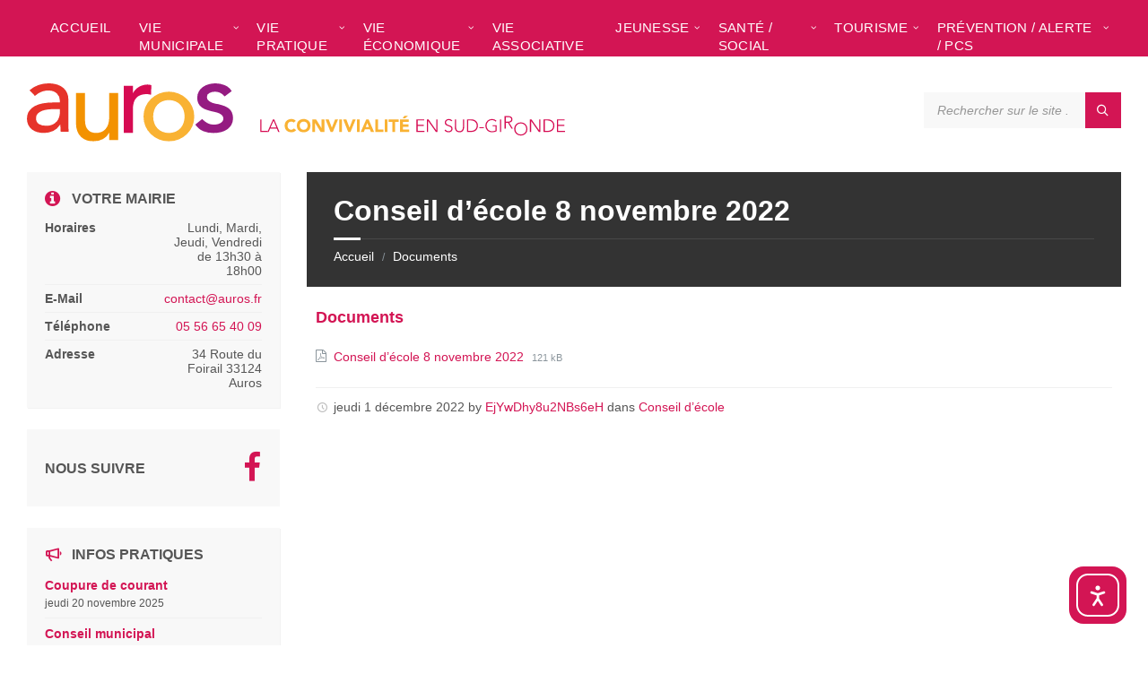

--- FILE ---
content_type: text/html; charset=UTF-8
request_url: https://auros.fr/documents/conseil-decole-8-novembre-2022/
body_size: 26214
content:
<!DOCTYPE html>
<html lang="fr-FR">
<head>
    <meta http-equiv="Content-Type" content="text/html; charset=UTF-8">
    <meta name="viewport" content="width=device-width, initial-scale=1.0">
    <link rel="pingback" href="">
    <meta name='robots' content='index, follow, max-image-preview:large, max-snippet:-1, max-video-preview:-1' />
	<style>img:is([sizes="auto" i], [sizes^="auto," i]) { contain-intrinsic-size: 3000px 1500px }</style>
	
	<!-- This site is optimized with the Yoast SEO plugin v25.2 - https://yoast.com/wordpress/plugins/seo/ -->
	<title>Conseil d&#039;école 8 novembre 2022 - Auros</title>
	<link rel="canonical" href="https://auros.fr/documents/conseil-decole-8-novembre-2022/" />
	<meta property="og:locale" content="fr_FR" />
	<meta property="og:type" content="article" />
	<meta property="og:title" content="Conseil d&#039;école 8 novembre 2022 - Auros" />
	<meta property="og:url" content="https://auros.fr/documents/conseil-decole-8-novembre-2022/" />
	<meta property="og:site_name" content="Auros" />
	<meta name="twitter:card" content="summary_large_image" />
	<script type="application/ld+json" class="yoast-schema-graph">{"@context":"https://schema.org","@graph":[{"@type":"WebPage","@id":"https://auros.fr/documents/conseil-decole-8-novembre-2022/","url":"https://auros.fr/documents/conseil-decole-8-novembre-2022/","name":"Conseil d'école 8 novembre 2022 - Auros","isPartOf":{"@id":"https://auros.fr/#website"},"datePublished":"2022-12-01T18:27:31+00:00","breadcrumb":{"@id":"https://auros.fr/documents/conseil-decole-8-novembre-2022/#breadcrumb"},"inLanguage":"fr-FR","potentialAction":[{"@type":"ReadAction","target":["https://auros.fr/documents/conseil-decole-8-novembre-2022/"]}]},{"@type":"BreadcrumbList","@id":"https://auros.fr/documents/conseil-decole-8-novembre-2022/#breadcrumb","itemListElement":[{"@type":"ListItem","position":1,"name":"Accueil","item":"https://auros.fr/"},{"@type":"ListItem","position":2,"name":"Documents","item":"https://auros.fr/documents/"},{"@type":"ListItem","position":3,"name":"Conseil d&#8217;école 8 novembre 2022"}]},{"@type":"WebSite","@id":"https://auros.fr/#website","url":"https://auros.fr/","name":"Auros","description":"La convivialité en Sud Gironde","publisher":{"@id":"https://auros.fr/#organization"},"potentialAction":[{"@type":"SearchAction","target":{"@type":"EntryPoint","urlTemplate":"https://auros.fr/?s={search_term_string}"},"query-input":{"@type":"PropertyValueSpecification","valueRequired":true,"valueName":"search_term_string"}}],"inLanguage":"fr-FR"},{"@type":"Organization","@id":"https://auros.fr/#organization","name":"Auros","url":"https://auros.fr/","logo":{"@type":"ImageObject","inLanguage":"fr-FR","@id":"https://auros.fr/#/schema/logo/image/","url":"https://auros.fr/wp-content/uploads/2021/05/auros-logo.svg","contentUrl":"https://auros.fr/wp-content/uploads/2021/05/auros-logo.svg","caption":"Auros"},"image":{"@id":"https://auros.fr/#/schema/logo/image/"}}]}</script>
	<!-- / Yoast SEO plugin. -->


<link rel='dns-prefetch' href='//cdn.elementor.com' />

<link rel="alternate" type="application/rss+xml" title="Auros &raquo; Flux" href="https://auros.fr/feed/" />
<link rel="alternate" type="application/rss+xml" title="Auros &raquo; Flux des commentaires" href="https://auros.fr/comments/feed/" />
<style id='wp-emoji-styles-inline-css' type='text/css'>

	img.wp-smiley, img.emoji {
		display: inline !important;
		border: none !important;
		box-shadow: none !important;
		height: 1em !important;
		width: 1em !important;
		margin: 0 0.07em !important;
		vertical-align: -0.1em !important;
		background: none !important;
		padding: 0 !important;
	}
</style>
<link rel='stylesheet' id='wp-block-library-css' href='https://auros.fr/wp-includes/css/dist/block-library/style.min.css?ver=2aceb9' type='text/css' media='all' />
<style id='classic-theme-styles-inline-css' type='text/css'>
/*! This file is auto-generated */
.wp-block-button__link{color:#fff;background-color:#32373c;border-radius:9999px;box-shadow:none;text-decoration:none;padding:calc(.667em + 2px) calc(1.333em + 2px);font-size:1.125em}.wp-block-file__button{background:#32373c;color:#fff;text-decoration:none}
</style>
<style id='global-styles-inline-css' type='text/css'>
:root{--wp--preset--aspect-ratio--square: 1;--wp--preset--aspect-ratio--4-3: 4/3;--wp--preset--aspect-ratio--3-4: 3/4;--wp--preset--aspect-ratio--3-2: 3/2;--wp--preset--aspect-ratio--2-3: 2/3;--wp--preset--aspect-ratio--16-9: 16/9;--wp--preset--aspect-ratio--9-16: 9/16;--wp--preset--color--black: #000000;--wp--preset--color--cyan-bluish-gray: #abb8c3;--wp--preset--color--white: #ffffff;--wp--preset--color--pale-pink: #f78da7;--wp--preset--color--vivid-red: #cf2e2e;--wp--preset--color--luminous-vivid-orange: #ff6900;--wp--preset--color--luminous-vivid-amber: #fcb900;--wp--preset--color--light-green-cyan: #7bdcb5;--wp--preset--color--vivid-green-cyan: #00d084;--wp--preset--color--pale-cyan-blue: #8ed1fc;--wp--preset--color--vivid-cyan-blue: #0693e3;--wp--preset--color--vivid-purple: #9b51e0;--wp--preset--gradient--vivid-cyan-blue-to-vivid-purple: linear-gradient(135deg,rgba(6,147,227,1) 0%,rgb(155,81,224) 100%);--wp--preset--gradient--light-green-cyan-to-vivid-green-cyan: linear-gradient(135deg,rgb(122,220,180) 0%,rgb(0,208,130) 100%);--wp--preset--gradient--luminous-vivid-amber-to-luminous-vivid-orange: linear-gradient(135deg,rgba(252,185,0,1) 0%,rgba(255,105,0,1) 100%);--wp--preset--gradient--luminous-vivid-orange-to-vivid-red: linear-gradient(135deg,rgba(255,105,0,1) 0%,rgb(207,46,46) 100%);--wp--preset--gradient--very-light-gray-to-cyan-bluish-gray: linear-gradient(135deg,rgb(238,238,238) 0%,rgb(169,184,195) 100%);--wp--preset--gradient--cool-to-warm-spectrum: linear-gradient(135deg,rgb(74,234,220) 0%,rgb(151,120,209) 20%,rgb(207,42,186) 40%,rgb(238,44,130) 60%,rgb(251,105,98) 80%,rgb(254,248,76) 100%);--wp--preset--gradient--blush-light-purple: linear-gradient(135deg,rgb(255,206,236) 0%,rgb(152,150,240) 100%);--wp--preset--gradient--blush-bordeaux: linear-gradient(135deg,rgb(254,205,165) 0%,rgb(254,45,45) 50%,rgb(107,0,62) 100%);--wp--preset--gradient--luminous-dusk: linear-gradient(135deg,rgb(255,203,112) 0%,rgb(199,81,192) 50%,rgb(65,88,208) 100%);--wp--preset--gradient--pale-ocean: linear-gradient(135deg,rgb(255,245,203) 0%,rgb(182,227,212) 50%,rgb(51,167,181) 100%);--wp--preset--gradient--electric-grass: linear-gradient(135deg,rgb(202,248,128) 0%,rgb(113,206,126) 100%);--wp--preset--gradient--midnight: linear-gradient(135deg,rgb(2,3,129) 0%,rgb(40,116,252) 100%);--wp--preset--font-size--small: 13px;--wp--preset--font-size--medium: 20px;--wp--preset--font-size--large: 36px;--wp--preset--font-size--x-large: 42px;--wp--preset--spacing--20: 0.44rem;--wp--preset--spacing--30: 0.67rem;--wp--preset--spacing--40: 1rem;--wp--preset--spacing--50: 1.5rem;--wp--preset--spacing--60: 2.25rem;--wp--preset--spacing--70: 3.38rem;--wp--preset--spacing--80: 5.06rem;--wp--preset--shadow--natural: 6px 6px 9px rgba(0, 0, 0, 0.2);--wp--preset--shadow--deep: 12px 12px 50px rgba(0, 0, 0, 0.4);--wp--preset--shadow--sharp: 6px 6px 0px rgba(0, 0, 0, 0.2);--wp--preset--shadow--outlined: 6px 6px 0px -3px rgba(255, 255, 255, 1), 6px 6px rgba(0, 0, 0, 1);--wp--preset--shadow--crisp: 6px 6px 0px rgba(0, 0, 0, 1);}:where(.is-layout-flex){gap: 0.5em;}:where(.is-layout-grid){gap: 0.5em;}body .is-layout-flex{display: flex;}.is-layout-flex{flex-wrap: wrap;align-items: center;}.is-layout-flex > :is(*, div){margin: 0;}body .is-layout-grid{display: grid;}.is-layout-grid > :is(*, div){margin: 0;}:where(.wp-block-columns.is-layout-flex){gap: 2em;}:where(.wp-block-columns.is-layout-grid){gap: 2em;}:where(.wp-block-post-template.is-layout-flex){gap: 1.25em;}:where(.wp-block-post-template.is-layout-grid){gap: 1.25em;}.has-black-color{color: var(--wp--preset--color--black) !important;}.has-cyan-bluish-gray-color{color: var(--wp--preset--color--cyan-bluish-gray) !important;}.has-white-color{color: var(--wp--preset--color--white) !important;}.has-pale-pink-color{color: var(--wp--preset--color--pale-pink) !important;}.has-vivid-red-color{color: var(--wp--preset--color--vivid-red) !important;}.has-luminous-vivid-orange-color{color: var(--wp--preset--color--luminous-vivid-orange) !important;}.has-luminous-vivid-amber-color{color: var(--wp--preset--color--luminous-vivid-amber) !important;}.has-light-green-cyan-color{color: var(--wp--preset--color--light-green-cyan) !important;}.has-vivid-green-cyan-color{color: var(--wp--preset--color--vivid-green-cyan) !important;}.has-pale-cyan-blue-color{color: var(--wp--preset--color--pale-cyan-blue) !important;}.has-vivid-cyan-blue-color{color: var(--wp--preset--color--vivid-cyan-blue) !important;}.has-vivid-purple-color{color: var(--wp--preset--color--vivid-purple) !important;}.has-black-background-color{background-color: var(--wp--preset--color--black) !important;}.has-cyan-bluish-gray-background-color{background-color: var(--wp--preset--color--cyan-bluish-gray) !important;}.has-white-background-color{background-color: var(--wp--preset--color--white) !important;}.has-pale-pink-background-color{background-color: var(--wp--preset--color--pale-pink) !important;}.has-vivid-red-background-color{background-color: var(--wp--preset--color--vivid-red) !important;}.has-luminous-vivid-orange-background-color{background-color: var(--wp--preset--color--luminous-vivid-orange) !important;}.has-luminous-vivid-amber-background-color{background-color: var(--wp--preset--color--luminous-vivid-amber) !important;}.has-light-green-cyan-background-color{background-color: var(--wp--preset--color--light-green-cyan) !important;}.has-vivid-green-cyan-background-color{background-color: var(--wp--preset--color--vivid-green-cyan) !important;}.has-pale-cyan-blue-background-color{background-color: var(--wp--preset--color--pale-cyan-blue) !important;}.has-vivid-cyan-blue-background-color{background-color: var(--wp--preset--color--vivid-cyan-blue) !important;}.has-vivid-purple-background-color{background-color: var(--wp--preset--color--vivid-purple) !important;}.has-black-border-color{border-color: var(--wp--preset--color--black) !important;}.has-cyan-bluish-gray-border-color{border-color: var(--wp--preset--color--cyan-bluish-gray) !important;}.has-white-border-color{border-color: var(--wp--preset--color--white) !important;}.has-pale-pink-border-color{border-color: var(--wp--preset--color--pale-pink) !important;}.has-vivid-red-border-color{border-color: var(--wp--preset--color--vivid-red) !important;}.has-luminous-vivid-orange-border-color{border-color: var(--wp--preset--color--luminous-vivid-orange) !important;}.has-luminous-vivid-amber-border-color{border-color: var(--wp--preset--color--luminous-vivid-amber) !important;}.has-light-green-cyan-border-color{border-color: var(--wp--preset--color--light-green-cyan) !important;}.has-vivid-green-cyan-border-color{border-color: var(--wp--preset--color--vivid-green-cyan) !important;}.has-pale-cyan-blue-border-color{border-color: var(--wp--preset--color--pale-cyan-blue) !important;}.has-vivid-cyan-blue-border-color{border-color: var(--wp--preset--color--vivid-cyan-blue) !important;}.has-vivid-purple-border-color{border-color: var(--wp--preset--color--vivid-purple) !important;}.has-vivid-cyan-blue-to-vivid-purple-gradient-background{background: var(--wp--preset--gradient--vivid-cyan-blue-to-vivid-purple) !important;}.has-light-green-cyan-to-vivid-green-cyan-gradient-background{background: var(--wp--preset--gradient--light-green-cyan-to-vivid-green-cyan) !important;}.has-luminous-vivid-amber-to-luminous-vivid-orange-gradient-background{background: var(--wp--preset--gradient--luminous-vivid-amber-to-luminous-vivid-orange) !important;}.has-luminous-vivid-orange-to-vivid-red-gradient-background{background: var(--wp--preset--gradient--luminous-vivid-orange-to-vivid-red) !important;}.has-very-light-gray-to-cyan-bluish-gray-gradient-background{background: var(--wp--preset--gradient--very-light-gray-to-cyan-bluish-gray) !important;}.has-cool-to-warm-spectrum-gradient-background{background: var(--wp--preset--gradient--cool-to-warm-spectrum) !important;}.has-blush-light-purple-gradient-background{background: var(--wp--preset--gradient--blush-light-purple) !important;}.has-blush-bordeaux-gradient-background{background: var(--wp--preset--gradient--blush-bordeaux) !important;}.has-luminous-dusk-gradient-background{background: var(--wp--preset--gradient--luminous-dusk) !important;}.has-pale-ocean-gradient-background{background: var(--wp--preset--gradient--pale-ocean) !important;}.has-electric-grass-gradient-background{background: var(--wp--preset--gradient--electric-grass) !important;}.has-midnight-gradient-background{background: var(--wp--preset--gradient--midnight) !important;}.has-small-font-size{font-size: var(--wp--preset--font-size--small) !important;}.has-medium-font-size{font-size: var(--wp--preset--font-size--medium) !important;}.has-large-font-size{font-size: var(--wp--preset--font-size--large) !important;}.has-x-large-font-size{font-size: var(--wp--preset--font-size--x-large) !important;}
:where(.wp-block-post-template.is-layout-flex){gap: 1.25em;}:where(.wp-block-post-template.is-layout-grid){gap: 1.25em;}
:where(.wp-block-columns.is-layout-flex){gap: 2em;}:where(.wp-block-columns.is-layout-grid){gap: 2em;}
:root :where(.wp-block-pullquote){font-size: 1.5em;line-height: 1.6;}
</style>
<link rel='stylesheet' id='ccchildpagescss-css' href='https://auros.fr/wp-content/plugins/cc-child-pages/includes/css/styles.css?ver=1.43' type='text/css' media='all' />
<link rel='stylesheet' id='ccchildpagesskincss-css' href='https://auros.fr/wp-content/plugins/cc-child-pages/includes/css/skins.css?ver=1.43' type='text/css' media='all' />
<!--[if lt IE 8]>
<link rel='stylesheet' id='ccchildpagesiecss-css' href='https://auros.fr/wp-content/plugins/cc-child-pages/includes/css/styles.ie.css?ver=1.43' type='text/css' media='all' />
<![endif]-->
<link rel='stylesheet' id='ea11y-widget-fonts-css' href='https://auros.fr/wp-content/plugins/pojo-accessibility/assets/build/fonts.css?ver=3.8.1' type='text/css' media='all' />
<link rel='stylesheet' id='ea11y-skip-link-css' href='https://auros.fr/wp-content/plugins/pojo-accessibility/assets/build/skip-link.css?ver=3.8.1' type='text/css' media='all' />
<link rel='stylesheet' id='lsvr-townpress-main-style-css' href='https://auros.fr/wp-content/themes/townpress/style.css?ver=3.8.11' type='text/css' media='all' />
<link rel='stylesheet' id='lsvr-townpress-general-style-css' href='https://auros.fr/wp-content/themes/townpress/assets/css/general.css?ver=3.8.11' type='text/css' media='all' />
<style id='lsvr-townpress-general-style-inline-css' type='text/css'>
.header-logo { max-width: 140px; } .header-logo--front { max-width: 200px; } @media ( max-width: 991px ) { .header-logo { max-width: 140px; } }
</style>
<link rel='stylesheet' id='lsvr-townpress-child-style-css' href='https://auros.fr/wp-content/themes/townpress-child/style.css?ver=3.1.0' type='text/css' media='all' />
<link rel='stylesheet' id='lsvr-townpress-color-scheme-css' href='https://auros.fr/wp-content/themes/townpress/assets/css/skins/default.css?ver=3.8.11' type='text/css' media='all' />
<style id='lsvr-townpress-color-scheme-inline-css' type='text/css'>
body { color: #565656; }a { color: #d31554; }abbr { border-color: #565656; }button { color: #565656; }input, select, textarea { color: #565656; }.c-button { border-color: #d31554; background-color: #d31554; }.c-button--outline { color: #d31554; }.c-search-form__button { background-color: #d31554; }.header-navbar { background-color: #d31554; }.header-menu__item--dropdown .header-menu__item .header-menu__item-link { color: #d31554; }.header-map__close { background-color: #d31554; }.header-map-toggle__ico { color: #d31554; }.header-map-toggle--active { background-color: #d31554; }.header-languages__item-link { #565656; }.header-languages__item--active .header-languages__item-link { background-color: #d31554; }.header-login__link { color: #565656; }.header-login__ico { color: #d31554; }.header-login__link--logout { background-color: #d31554; }.header-toolbar-toggle__menu-button { color: #565656; }.header-toolbar-toggle__menu-button--active { background-color: #d31554; }.header-mobile-menu { background-color: #d31554; }.post-password-form input[type="submit"] { background-color: #d31554; }.post-comments__list a.comment-edit-link { color: #d31554; }.comment-form .submit { background-color: #d31554; }.post-pagination__item-link,.post-pagination__number-link { color: #d31554; }.post-pagination__number--active .post-pagination__number-link { background-color: #d31554; }.post-pagination__number-link:hover { color: #d31554; }.navigation.pagination a { color: #d31554; }.navigation.pagination .page-numbers.current { background-color: #d31554; }.navigation.pagination .page-numbers:not( .next ):not( .prev ):not( .dots ):not( .current ):hover { color: #d31554; }.lsvr_listing-map__marker-inner { background-color: #d31554; border-color: #d31554; }.lsvr_listing-map__marker-inner:before { border-top-color: #d31554; }.lsvr_listing-map__infobox-more-link { background-color: #d31554; }.lsvr_listing-post-single .post__contact-item-icon { color: #d31554; }.lsvr_listing-post-single .post__social-link:hover { background-color: #d31554; }.lsvr_event-post-single .post__info-item-icon { color: #d31554; }.lsvr_document-post-archive--default .post__title-link { color: #d31554; }.lsvr_document-post-archive--categorized-attachments .post-tree__item-toggle { color: #d31554; }.lsvr_document-post-archive--categorized-attachments .post-tree__item-icon--folder { color: #d31554; }.lsvr_person-post-page .post__contact-item-icon { color: #d31554; }.lsvr_person-post-page .post__social-link:hover { background-color: #d31554; }.widget__title-icon { color: #d31554; }.lsvr-townpress-menu-widget__nav { background-color: #d31554; }.lsvr_event-list-widget__item-date-month { background-color: #d31554; }.lsvr_event-calendar-widget__nav-btn { color: #d31554; }.lsvr_event-calendar-widget__day-cell { color: #565656; }.lsvr_event-calendar-widget__day--has-events > .lsvr_event-calendar-widget__day-cell:after { background-color: #d31554; }.lsvr_event-calendar-widget__day--current > .lsvr_event-calendar-widget__day-cell { color: #d31554; }.lsvr_event-filter-widget__option--datepicker:after { color: #d31554; }.lsvr_event-filter-widget__submit-button { background-color: #d31554; }.lsvr_person-list-widget__item-title-link { color: #d31554; }.lsvr_person-list-widget__item-social-link:hover { background-color: #d31554; }.lsvr_person-featured-widget__title-link { color: #d31554; }.lsvr_person-featured-widget__social-link:hover { background-color: #d31554; }.widget_display_search .button { background-color: #d31554; }.footer-widgets .widget__title-icon { color: #d31554; }.footer-widgets .lsvr_event-calendar-widget__day--current > .lsvr_event-calendar-widget__day-cell { color: #d31554; }.footer-widgets .lsvr_person-list-widget__item-social-link { background-color: #d31554; }.footer-widgets .lsvr_person-featured-widget__social-link { background-color: #d31554; }.footer-social__link { background-color: #d31554; }.lsvr-townpress-posts__title-icon { color: #d31554; }.lsvr-townpress-post-slider__indicator-inner { background-color: #d31554; }.lsvr-townpress-sitemap__title-icon { color: #d31554; }.lsvr-button { border-color: #d31554; background-color: #d31554; }.lsvr-counter__number { color: #d31554; }.lsvr-cta__button-link { border-color: #d31554; background-color: #d31554; }.lsvr-feature__icon { color: #d31554; }.lsvr-progress-bar__bar-inner { background-color: #d31554; }.lsvr-pricing-table__title { background-color: #d31554; }.lsvr-pricing-table__price-value { color: #d31554; }.lsvr-pricing-table__button-link { border-color: #d31554; background-color: #d31554; }.bbp-submit-wrapper button { border-color: #d31554; background-color: #d31554; }#bbpress-forums .bbp-reply-content #subscription-toggle a { color: #d31554; }#bbpress-forums .bbp-pagination-links .page-numbers.current { background-color: #d31554; }#bbpress-forums #bbp-your-profile fieldset input,#bbpress-forums #bbp-your-profile fieldset textarea { color: #565656; }#bbpress-forums #bbp-your-profile #bbp_user_edit_submit { border-color: #d31554; background-color: #d31554; }.lsvr-datepicker .ui-datepicker-prev,.lsvr-datepicker .ui-datepicker-next { color: #d31554; }.lsvr-datepicker th { color: #d31554; }.lsvr-datepicker td a { color: #565656; }.lsvr-datepicker .ui-state-active { color: #d31554; }.back-to-top__link { background-color: #d31554; }
</style>
<script type="text/javascript" src="https://auros.fr/wp-includes/js/jquery/jquery.min.js?ver=3.7.1" id="jquery-core-js"></script>
<script type="text/javascript" src="https://auros.fr/wp-includes/js/jquery/jquery-migrate.min.js?ver=3.4.1" id="jquery-migrate-js"></script>
<script type="text/javascript" id="lsvr-events-scripts-js-extra">
/* <![CDATA[ */
var lsvr_events_ajax_var = {"url":"https:\/\/auros.fr\/wp-admin\/admin-ajax.php","nonce":"9acf8237a4"};
/* ]]> */
</script>
<script type="text/javascript" src="https://auros.fr/wp-content/plugins/lsvr-events/assets/js/lsvr-events.min.js?ver=1.9.7" id="lsvr-events-scripts-js"></script>
<script type="text/javascript" id="lsvr-townpress-toolkit-weather-widget-js-extra">
/* <![CDATA[ */
var lsvr_townpress_toolkit_ajax_weather_widget_var = {"url":"https:\/\/auros.fr\/wp-admin\/admin-ajax.php","nonce":"71ead68e84"};
/* ]]> */
</script>
<script type="text/javascript" src="https://auros.fr/wp-content/plugins/lsvr-townpress-toolkit/assets/js/lsvr-townpress-toolkit-weather-widget.min.js?ver=1.6.1" id="lsvr-townpress-toolkit-weather-widget-js"></script>
<script></script><link rel="https://api.w.org/" href="https://auros.fr/wp-json/" /><link rel="alternate" title="JSON" type="application/json" href="https://auros.fr/wp-json/wp/v2/lsvr_document/1578" /><link rel='shortlink' href='https://auros.fr/?p=1578' />
<link rel="alternate" title="oEmbed (JSON)" type="application/json+oembed" href="https://auros.fr/wp-json/oembed/1.0/embed?url=https%3A%2F%2Fauros.fr%2Fdocuments%2Fconseil-decole-8-novembre-2022%2F" />
<link rel="alternate" title="oEmbed (XML)" type="text/xml+oembed" href="https://auros.fr/wp-json/oembed/1.0/embed?url=https%3A%2F%2Fauros.fr%2Fdocuments%2Fconseil-decole-8-novembre-2022%2F&#038;format=xml" />
<!-- Global site tag (gtag.js) - Google Analytics -->
<script async src="https://www.googletagmanager.com/gtag/js?id=G-124VSMK1YE"></script>
<script>
  window.dataLayer = window.dataLayer || [];
  function gtag(){dataLayer.push(arguments);}
  gtag('js', new Date());

  gtag('config', 'G-124VSMK1YE');
</script><meta name="generator" content="Powered by WPBakery Page Builder - drag and drop page builder for WordPress."/>
<link rel="icon" href="https://auros.fr/wp-content/uploads/2021/05/cropped-favicon-32x32.png" sizes="32x32" />
<link rel="icon" href="https://auros.fr/wp-content/uploads/2021/05/cropped-favicon-192x192.png" sizes="192x192" />
<link rel="apple-touch-icon" href="https://auros.fr/wp-content/uploads/2021/05/cropped-favicon-180x180.png" />
<meta name="msapplication-TileImage" content="https://auros.fr/wp-content/uploads/2021/05/cropped-favicon-270x270.png" />
<noscript><style> .wpb_animate_when_almost_visible { opacity: 1; }</style></noscript></head>

<body class="wp-singular lsvr_document-template-default single single-lsvr_document postid-1578 wp-custom-logo wp-theme-townpress wp-child-theme-townpress-child metaslider-plugin ally-default lsvr-accessibility wpb-js-composer js-comp-ver-8.4.1 vc_responsive">

			<script>
			const onSkipLinkClick = () => {
				const htmlElement = document.querySelector('html');

				htmlElement.style['scroll-behavior'] = 'smooth';

				setTimeout( () => htmlElement.style['scroll-behavior'] = null, 1000 );
			}
			document.addEventListener("DOMContentLoaded", () => {
				if (!document.querySelector('#content')) {
					document.querySelector('.ea11y-skip-to-content-link').remove();
				}
			});
		</script>
		<nav aria-label="Skip to content navigation">
			<a class="ea11y-skip-to-content-link"
				href="#content"
				tabindex="1"
				onclick="onSkipLinkClick()"
			>
				Aller au contenu principal
				<svg width="24" height="24" viewBox="0 0 24 24" fill="none" role="presentation">
					<path d="M18 6V12C18 12.7956 17.6839 13.5587 17.1213 14.1213C16.5587 14.6839 15.7956 15 15 15H5M5 15L9 11M5 15L9 19"
								stroke="black"
								stroke-width="1.5"
								stroke-linecap="round"
								stroke-linejoin="round"
					/>
				</svg>
			</a>
			<div class="ea11y-skip-to-content-backdrop"></div>
		</nav>

		
	
	<!-- WRAPPER : begin -->
	<div id="wrapper">

		
		
	<a href="#main" class="accessibility-link accessibility-link--skip-to-content screen-reader-text">Skip to content</a>

			<a href="#sidebar-left" class="accessibility-link accessibility-link--skip-to-left-sidebar screen-reader-text">Skip to left sidebar</a>
	
	
	<a href="#footer" class="accessibility-link accessibility-link--skip-to-footer screen-reader-text">Skip to footer</a>


		
		<!-- HEADER : begin -->
		<header id="header"  class="header--has-navbar">
			<div class="header__inner">

				<div class="header-navbar__placeholder"></div>
				
	<!-- HEADER NAVBAR : begin -->
	<div  class="header-navbar header-navbar--sticky">
		<div class="header-navbar__inner">

			<div class="lsvr-container">

				<!-- HEADER MENU : begin -->
				<nav class="header-menu"

											aria-label="Menu - Navigation"
					>

				    <ul id="menu-menu-navigation" class="header-menu__list" role="menu">
            
            
        	<li id="header-menu__item-13"
                class="header-menu__item header-menu__item--level-0 menu-item menu-item-type-post_type menu-item-object-page menu-item-home header-menu__item--dropdown"
                role="presentation">

                <a href="https://auros.fr/"
                    id="header-menu__item-link-13"
                	class="header-menu__item-link header-menu__item-link--level-0"
                    role="menuitem"

                    
                                    	>

                    
                    <span class="header-menu__item-link-label">
                        Accueil                    </span>

                </a>

            
            </li>

            
            
            
        	<li id="header-menu__item-526"
                class="header-menu__item header-menu__item--level-0 menu-item menu-item-type-post_type menu-item-object-page menu-item-has-children header-menu__item--dropdown"
                role="presentation">

                <a href="https://auros.fr/vie-municipale/"
                    id="header-menu__item-link-526"
                	class="header-menu__item-link header-menu__item-link--level-0"
                    role="menuitem"

                    
                        aria-owns="header-menu__submenu-526"
                        aria-controls="header-menu__submenu-526"
                        aria-haspopup="true"
                        aria-expanded="false"

                    
                                    	>

                    
                    <span class="header-menu__item-link-label">
                        Vie municipale                    </span>

                </a>

            
        	<ul id="header-menu__submenu-526"
                class="header-menu__submenu sub-menu header-menu__submenu--level-0"
                aria-labelledby="header-menu__item-link-526"
                aria-expanded="false"
                role="menu">

            
            
            
        	<li id="header-menu__item-527"
                class="header-menu__item header-menu__item--level-1 menu-item menu-item-type-post_type menu-item-object-page"
                role="presentation">

                <a href="https://auros.fr/vie-municipale/elus-commissions/"
                    id="header-menu__item-link-527"
                	class="header-menu__item-link header-menu__item-link--level-1"
                    role="menuitem"

                    
                                    	>

                    
                    <span class="header-menu__item-link-label">
                        Élus / commissions                    </span>

                </a>

            
            </li>

            
            
            
        	<li id="header-menu__item-528"
                class="header-menu__item header-menu__item--level-1 menu-item menu-item-type-custom menu-item-object-custom"
                role="presentation">

                <a href="/document-category/compte-rendus-de-conseil/"
                    id="header-menu__item-link-528"
                	class="header-menu__item-link header-menu__item-link--level-1"
                    role="menuitem"

                    
                                    	>

                    
                    <span class="header-menu__item-link-label">
                        Compte-rendus de conseil                    </span>

                </a>

            
            </li>

            
            
            
        	<li id="header-menu__item-537"
                class="header-menu__item header-menu__item--level-1 menu-item menu-item-type-post_type menu-item-object-page menu-item-has-children"
                role="presentation">

                <a href="https://auros.fr/vie-municipale/projets-et-realisations/"
                    id="header-menu__item-link-537"
                	class="header-menu__item-link header-menu__item-link--level-1"
                    role="menuitem"

                    
                        aria-owns="header-menu__submenu-537"
                        aria-controls="header-menu__submenu-537"
                        aria-haspopup="true"
                        aria-expanded="false"

                    
                                    	>

                    
                    <span class="header-menu__item-link-label">
                        Projets et réalisations                    </span>

                </a>

            
        	<ul id="header-menu__submenu-537"
                class="header-menu__submenu sub-menu header-menu__submenu--level-1"
                aria-labelledby="header-menu__item-link-537"
                aria-expanded="false"
                role="menu">

            
            
            
        	<li id="header-menu__item-538"
                class="header-menu__item header-menu__item--level-2 menu-item menu-item-type-post_type menu-item-object-page"
                role="presentation">

                <a href="https://auros.fr/vie-municipale/projets-et-realisations/hauts-de-bellevue/"
                    id="header-menu__item-link-538"
                	class="header-menu__item-link header-menu__item-link--level-2"
                    role="menuitem"

                    
                                    	>

                    
                    <span class="header-menu__item-link-label">
                        Hauts de Bellevue                    </span>

                </a>

            
            </li>

            
        	</ul>

            
            </li>

            
            
            
        	<li id="header-menu__item-565"
                class="header-menu__item header-menu__item--level-1 menu-item menu-item-type-custom menu-item-object-custom"
                role="presentation">

                <a href="/document-category/bulletin-municipal/"
                    id="header-menu__item-link-565"
                	class="header-menu__item-link header-menu__item-link--level-1"
                    role="menuitem"

                    
                                    	>

                    
                    <span class="header-menu__item-link-label">
                        Bulletins municipaux                    </span>

                </a>

            
            </li>

            
            
            
        	<li id="header-menu__item-569"
                class="header-menu__item header-menu__item--level-1 menu-item menu-item-type-post_type menu-item-object-page"
                role="presentation">

                <a href="https://auros.fr/vie-municipale/intercommunalite/"
                    id="header-menu__item-link-569"
                	class="header-menu__item-link header-menu__item-link--level-1"
                    role="menuitem"

                    
                                    	>

                    
                    <span class="header-menu__item-link-label">
                        Intercommunalité                    </span>

                </a>

            
            </li>

            
        	</ul>

            
            </li>

            
            
            
        	<li id="header-menu__item-585"
                class="header-menu__item header-menu__item--level-0 menu-item menu-item-type-post_type menu-item-object-page menu-item-has-children header-menu__item--dropdown"
                role="presentation">

                <a href="https://auros.fr/vie-pratique/"
                    id="header-menu__item-link-585"
                	class="header-menu__item-link header-menu__item-link--level-0"
                    role="menuitem"

                    
                        aria-owns="header-menu__submenu-585"
                        aria-controls="header-menu__submenu-585"
                        aria-haspopup="true"
                        aria-expanded="false"

                    
                                    	>

                    
                    <span class="header-menu__item-link-label">
                        Vie pratique                    </span>

                </a>

            
        	<ul id="header-menu__submenu-585"
                class="header-menu__submenu sub-menu header-menu__submenu--level-0"
                aria-labelledby="header-menu__item-link-585"
                aria-expanded="false"
                role="menu">

            
            
            
        	<li id="header-menu__item-586"
                class="header-menu__item header-menu__item--level-1 menu-item menu-item-type-custom menu-item-object-custom"
                role="presentation">

                <a href="https://www.service-public.fr/"
                    id="header-menu__item-link-586"
                	class="header-menu__item-link header-menu__item-link--level-1"
                    role="menuitem"

                    
                                    	 target="_blank">

                    
                    <span class="header-menu__item-link-label">
                        Démarches administratives                    </span>

                </a>

            
            </li>

            
            
            
        	<li id="header-menu__item-1810"
                class="header-menu__item header-menu__item--level-1 menu-item menu-item-type-post_type menu-item-object-page"
                role="presentation">

                <a href="https://auros.fr/vie-pratique/autorisations-durbanisme/"
                    id="header-menu__item-link-1810"
                	class="header-menu__item-link header-menu__item-link--level-1"
                    role="menuitem"

                    
                                    	>

                    
                    <span class="header-menu__item-link-label">
                        Autorisations d’Urbanisme                    </span>

                </a>

            
            </li>

            
            
            
        	<li id="header-menu__item-2641"
                class="header-menu__item header-menu__item--level-1 menu-item menu-item-type-post_type menu-item-object-page"
                role="presentation">

                <a href="https://auros.fr/vie-pratique/caue/"
                    id="header-menu__item-link-2641"
                	class="header-menu__item-link header-menu__item-link--level-1"
                    role="menuitem"

                    
                                    	>

                    
                    <span class="header-menu__item-link-label">
                        CAUE                    </span>

                </a>

            
            </li>

            
            
            
        	<li id="header-menu__item-590"
                class="header-menu__item header-menu__item--level-1 menu-item menu-item-type-post_type menu-item-object-page"
                role="presentation">

                <a href="https://auros.fr/vie-pratique/bureau-de-poste/"
                    id="header-menu__item-link-590"
                	class="header-menu__item-link header-menu__item-link--level-1"
                    role="menuitem"

                    
                                    	>

                    
                    <span class="header-menu__item-link-label">
                        Bureau de Poste                    </span>

                </a>

            
            </li>

            
            
            
        	<li id="header-menu__item-596"
                class="header-menu__item header-menu__item--level-1 menu-item menu-item-type-post_type menu-item-object-page"
                role="presentation">

                <a href="https://auros.fr/vie-pratique/gendarmerie-et-pompiers/"
                    id="header-menu__item-link-596"
                	class="header-menu__item-link header-menu__item-link--level-1"
                    role="menuitem"

                    
                                    	>

                    
                    <span class="header-menu__item-link-label">
                        Gendarmerie et pompiers                    </span>

                </a>

            
            </li>

            
            
            
        	<li id="header-menu__item-610"
                class="header-menu__item header-menu__item--level-1 menu-item menu-item-type-post_type menu-item-object-page"
                role="presentation">

                <a href="https://auros.fr/vie-pratique/etude-notariale/"
                    id="header-menu__item-link-610"
                	class="header-menu__item-link header-menu__item-link--level-1"
                    role="menuitem"

                    
                                    	>

                    
                    <span class="header-menu__item-link-label">
                        Étude notariale                    </span>

                </a>

            
            </li>

            
            
            
        	<li id="header-menu__item-614"
                class="header-menu__item header-menu__item--level-1 menu-item menu-item-type-post_type menu-item-object-page"
                role="presentation">

                <a href="https://auros.fr/vie-pratique/bibliotheque/"
                    id="header-menu__item-link-614"
                	class="header-menu__item-link header-menu__item-link--level-1"
                    role="menuitem"

                    
                                    	>

                    
                    <span class="header-menu__item-link-label">
                        Bibliothèque                    </span>

                </a>

            
            </li>

            
            
            
        	<li id="header-menu__item-622"
                class="header-menu__item header-menu__item--level-1 menu-item menu-item-type-post_type menu-item-object-page"
                role="presentation">

                <a href="https://auros.fr/vie-pratique/salles-communales/"
                    id="header-menu__item-link-622"
                	class="header-menu__item-link header-menu__item-link--level-1"
                    role="menuitem"

                    
                                    	>

                    
                    <span class="header-menu__item-link-label">
                        Salles communales                    </span>

                </a>

            
            </li>

            
            
            
        	<li id="header-menu__item-625"
                class="header-menu__item header-menu__item--level-1 menu-item menu-item-type-post_type menu-item-object-page"
                role="presentation">

                <a href="https://auros.fr/vie-pratique/lieux-de-culte/"
                    id="header-menu__item-link-625"
                	class="header-menu__item-link header-menu__item-link--level-1"
                    role="menuitem"

                    
                                    	>

                    
                    <span class="header-menu__item-link-label">
                        Lieux de culte                    </span>

                </a>

            
            </li>

            
            
            
        	<li id="header-menu__item-587"
                class="header-menu__item header-menu__item--level-1 menu-item menu-item-type-custom menu-item-object-custom"
                role="presentation">

                <a href="http://sictomsudgironde.fr/jour-de-collecte/"
                    id="header-menu__item-link-587"
                	class="header-menu__item-link header-menu__item-link--level-1"
                    role="menuitem"

                    
                                    	 target="_blank">

                    
                    <span class="header-menu__item-link-label">
                        Ordures ménagères                    </span>

                </a>

            
            </li>

            
        	</ul>

            
            </li>

            
            
            
        	<li id="header-menu__item-357"
                class="header-menu__item header-menu__item--level-0 menu-item menu-item-type-post_type menu-item-object-page menu-item-has-children header-menu__item--dropdown"
                role="presentation">

                <a href="https://auros.fr/vie-economique/"
                    id="header-menu__item-link-357"
                	class="header-menu__item-link header-menu__item-link--level-0"
                    role="menuitem"

                    
                        aria-owns="header-menu__submenu-357"
                        aria-controls="header-menu__submenu-357"
                        aria-haspopup="true"
                        aria-expanded="false"

                    
                                    	>

                    
                    <span class="header-menu__item-link-label">
                        Vie économique                    </span>

                </a>

            
        	<ul id="header-menu__submenu-357"
                class="header-menu__submenu sub-menu header-menu__submenu--level-0"
                aria-labelledby="header-menu__item-link-357"
                aria-expanded="false"
                role="menu">

            
            
            
        	<li id="header-menu__item-358"
                class="header-menu__item header-menu__item--level-1 menu-item menu-item-type-post_type menu-item-object-page"
                role="presentation">

                <a href="https://auros.fr/vie-economique/commerces/"
                    id="header-menu__item-link-358"
                	class="header-menu__item-link header-menu__item-link--level-1"
                    role="menuitem"

                    
                                    	>

                    
                    <span class="header-menu__item-link-label">
                        Commerces                    </span>

                </a>

            
            </li>

            
            
            
        	<li id="header-menu__item-359"
                class="header-menu__item header-menu__item--level-1 menu-item menu-item-type-post_type menu-item-object-page"
                role="presentation">

                <a href="https://auros.fr/vie-economique/artisans/"
                    id="header-menu__item-link-359"
                	class="header-menu__item-link header-menu__item-link--level-1"
                    role="menuitem"

                    
                                    	>

                    
                    <span class="header-menu__item-link-label">
                        Artisans                    </span>

                </a>

            
            </li>

            
        	</ul>

            
            </li>

            
            
            
        	<li id="header-menu__item-241"
                class="header-menu__item header-menu__item--level-0 menu-item menu-item-type-post_type menu-item-object-page header-menu__item--dropdown"
                role="presentation">

                <a href="https://auros.fr/vie-associative/"
                    id="header-menu__item-link-241"
                	class="header-menu__item-link header-menu__item-link--level-0"
                    role="menuitem"

                    
                                    	>

                    
                    <span class="header-menu__item-link-label">
                        Vie associative                    </span>

                </a>

            
            </li>

            
            
            
        	<li id="header-menu__item-656"
                class="header-menu__item header-menu__item--level-0 menu-item menu-item-type-post_type menu-item-object-page menu-item-has-children header-menu__item--dropdown"
                role="presentation">

                <a href="https://auros.fr/jeunesse/"
                    id="header-menu__item-link-656"
                	class="header-menu__item-link header-menu__item-link--level-0"
                    role="menuitem"

                    
                        aria-owns="header-menu__submenu-656"
                        aria-controls="header-menu__submenu-656"
                        aria-haspopup="true"
                        aria-expanded="false"

                    
                                    	>

                    
                    <span class="header-menu__item-link-label">
                        Jeunesse                    </span>

                </a>

            
        	<ul id="header-menu__submenu-656"
                class="header-menu__submenu sub-menu header-menu__submenu--level-0"
                aria-labelledby="header-menu__item-link-656"
                aria-expanded="false"
                role="menu">

            
            
            
        	<li id="header-menu__item-657"
                class="header-menu__item header-menu__item--level-1 menu-item menu-item-type-post_type menu-item-object-page menu-item-has-children"
                role="presentation">

                <a href="https://auros.fr/jeunesse/ecole/"
                    id="header-menu__item-link-657"
                	class="header-menu__item-link header-menu__item-link--level-1"
                    role="menuitem"

                    
                        aria-owns="header-menu__submenu-657"
                        aria-controls="header-menu__submenu-657"
                        aria-haspopup="true"
                        aria-expanded="false"

                    
                                    	>

                    
                    <span class="header-menu__item-link-label">
                        École                    </span>

                </a>

            
        	<ul id="header-menu__submenu-657"
                class="header-menu__submenu sub-menu header-menu__submenu--level-1"
                aria-labelledby="header-menu__item-link-657"
                aria-expanded="false"
                role="menu">

            
            
            
        	<li id="header-menu__item-658"
                class="header-menu__item header-menu__item--level-2 menu-item menu-item-type-post_type menu-item-object-page"
                role="presentation">

                <a href="https://auros.fr/jeunesse/ecole/inscription/"
                    id="header-menu__item-link-658"
                	class="header-menu__item-link header-menu__item-link--level-2"
                    role="menuitem"

                    
                                    	>

                    
                    <span class="header-menu__item-link-label">
                        Inscription                    </span>

                </a>

            
            </li>

            
            
            
        	<li id="header-menu__item-687"
                class="header-menu__item header-menu__item--level-2 menu-item menu-item-type-post_type menu-item-object-page"
                role="presentation">

                <a href="https://auros.fr/jeunesse/ecole/cantine/"
                    id="header-menu__item-link-687"
                	class="header-menu__item-link header-menu__item-link--level-2"
                    role="menuitem"

                    
                                    	>

                    
                    <span class="header-menu__item-link-label">
                        Cantine                    </span>

                </a>

            
            </li>

            
            
            
        	<li id="header-menu__item-703"
                class="header-menu__item header-menu__item--level-2 menu-item menu-item-type-post_type menu-item-object-page"
                role="presentation">

                <a href="https://auros.fr/jeunesse/ecole/garderie/"
                    id="header-menu__item-link-703"
                	class="header-menu__item-link header-menu__item-link--level-2"
                    role="menuitem"

                    
                                    	>

                    
                    <span class="header-menu__item-link-label">
                        Garderie                    </span>

                </a>

            
            </li>

            
            
            
        	<li id="header-menu__item-706"
                class="header-menu__item header-menu__item--level-2 menu-item menu-item-type-custom menu-item-object-custom"
                role="presentation">

                <a href="/document-category/conseil-decole/"
                    id="header-menu__item-link-706"
                	class="header-menu__item-link header-menu__item-link--level-2"
                    role="menuitem"

                    
                                    	>

                    
                    <span class="header-menu__item-link-label">
                        Conseil d&rsquo;école                    </span>

                </a>

            
            </li>

            
            
            
        	<li id="header-menu__item-1002"
                class="header-menu__item header-menu__item--level-2 menu-item menu-item-type-custom menu-item-object-custom"
                role="presentation">

                <a href="https://padlet.com/eauros/ovqz33i3c3bmb1p2?fbclid=IwAR2KPUreLfL7MH_QMQKYiRUHKawJTw2ed0ofA2D51N44p9nnLxhCtjI9QKM"
                    id="header-menu__item-link-1002"
                	class="header-menu__item-link header-menu__item-link--level-2"
                    role="menuitem"

                    
                                    	>

                    
                    <span class="header-menu__item-link-label">
                        Padlet                    </span>

                </a>

            
            </li>

            
        	</ul>

            
            </li>

            
            
            
        	<li id="header-menu__item-710"
                class="header-menu__item header-menu__item--level-1 menu-item menu-item-type-custom menu-item-object-custom"
                role="presentation">

                <a href="https://www.reolaisensudgironde.fr/vivre-au-quotidien/enfance-jeunesse/petite-enfance-0-3-ans/loffre-daccueil/"
                    id="header-menu__item-link-710"
                	class="header-menu__item-link header-menu__item-link--level-1"
                    role="menuitem"

                    
                                    	 target="_blank">

                    
                    <span class="header-menu__item-link-label">
                        Maison de la petite enfance &#038; Accueil non collectif                    </span>

                </a>

            
            </li>

            
            
            
        	<li id="header-menu__item-712"
                class="header-menu__item header-menu__item--level-1 menu-item menu-item-type-custom menu-item-object-custom"
                role="presentation">

                <a href="https://www.reolaisensudgironde.fr/vivre-au-quotidien/enfance-jeunesse/enfance-3-13-ans/accueil-de-loisirs-de-savignac/"
                    id="header-menu__item-link-712"
                	class="header-menu__item-link header-menu__item-link--level-1"
                    role="menuitem"

                    
                                    	 target="_blank">

                    
                    <span class="header-menu__item-link-label">
                        Accueils de Loisirs                    </span>

                </a>

            
            </li>

            
            
            
        	<li id="header-menu__item-713"
                class="header-menu__item header-menu__item--level-1 menu-item menu-item-type-custom menu-item-object-custom"
                role="presentation">

                <a href="https://www.reolaisensudgironde.fr/vivre-au-quotidien/enfance-jeunesse/jeunesse-12-25-ans/espace-ados/"
                    id="header-menu__item-link-713"
                	class="header-menu__item-link header-menu__item-link--level-1"
                    role="menuitem"

                    
                                    	 target="_blank">

                    
                    <span class="header-menu__item-link-label">
                        Espace Service « Jeunesse » (12-25ans)                    </span>

                </a>

            
            </li>

            
            
            
        	<li id="header-menu__item-2391"
                class="header-menu__item header-menu__item--level-1 menu-item menu-item-type-post_type menu-item-object-page"
                role="presentation">

                <a href="https://auros.fr/jeunesse/programme-espace-ados/"
                    id="header-menu__item-link-2391"
                	class="header-menu__item-link header-menu__item-link--level-1"
                    role="menuitem"

                    
                                    	>

                    
                    <span class="header-menu__item-link-label">
                        Programme Espace Ado’s                    </span>

                </a>

            
            </li>

            
            
            
        	<li id="header-menu__item-2657"
                class="header-menu__item header-menu__item--level-1 menu-item menu-item-type-post_type menu-item-object-page"
                role="presentation">

                <a href="https://auros.fr/jeunesse/vos-guides-pratiques/"
                    id="header-menu__item-link-2657"
                	class="header-menu__item-link header-menu__item-link--level-1"
                    role="menuitem"

                    
                                    	>

                    
                    <span class="header-menu__item-link-label">
                        Vos guides pratiques                    </span>

                </a>

            
            </li>

            
        	</ul>

            
            </li>

            
            
            
        	<li id="header-menu__item-457"
                class="header-menu__item header-menu__item--level-0 menu-item menu-item-type-post_type menu-item-object-page menu-item-has-children header-menu__item--dropdown"
                role="presentation">

                <a href="https://auros.fr/sante-social/"
                    id="header-menu__item-link-457"
                	class="header-menu__item-link header-menu__item-link--level-0"
                    role="menuitem"

                    
                        aria-owns="header-menu__submenu-457"
                        aria-controls="header-menu__submenu-457"
                        aria-haspopup="true"
                        aria-expanded="false"

                    
                                    	>

                    
                    <span class="header-menu__item-link-label">
                        Santé / social                    </span>

                </a>

            
        	<ul id="header-menu__submenu-457"
                class="header-menu__submenu sub-menu header-menu__submenu--level-0"
                aria-labelledby="header-menu__item-link-457"
                aria-expanded="false"
                role="menu">

            
            
            
        	<li id="header-menu__item-458"
                class="header-menu__item header-menu__item--level-1 menu-item menu-item-type-post_type menu-item-object-page"
                role="presentation">

                <a href="https://auros.fr/sante-social/professionnels-de-sante/"
                    id="header-menu__item-link-458"
                	class="header-menu__item-link header-menu__item-link--level-1"
                    role="menuitem"

                    
                                    	>

                    
                    <span class="header-menu__item-link-label">
                        Professionnels de santé                    </span>

                </a>

            
            </li>

            
            
            
        	<li id="header-menu__item-1707"
                class="header-menu__item header-menu__item--level-1 menu-item menu-item-type-post_type menu-item-object-page"
                role="presentation">

                <a href="https://auros.fr/sante-social/medecine-non-conventionnelle/"
                    id="header-menu__item-link-1707"
                	class="header-menu__item-link header-menu__item-link--level-1"
                    role="menuitem"

                    
                                    	>

                    
                    <span class="header-menu__item-link-label">
                        Médecine non conventionnelle                    </span>

                </a>

            
            </li>

            
            
            
        	<li id="header-menu__item-743"
                class="header-menu__item header-menu__item--level-1 menu-item menu-item-type-post_type menu-item-object-page"
                role="presentation">

                <a href="https://auros.fr/sante-social/personnes-agees/"
                    id="header-menu__item-link-743"
                	class="header-menu__item-link header-menu__item-link--level-1"
                    role="menuitem"

                    
                                    	>

                    
                    <span class="header-menu__item-link-label">
                        Personnes âgées                    </span>

                </a>

            
            </li>

            
            
            
        	<li id="header-menu__item-2607"
                class="header-menu__item header-menu__item--level-1 menu-item menu-item-type-post_type menu-item-object-page"
                role="presentation">

                <a href="https://auros.fr/sante-social/aide-a-la-personne/"
                    id="header-menu__item-link-2607"
                	class="header-menu__item-link header-menu__item-link--level-1"
                    role="menuitem"

                    
                                    	>

                    
                    <span class="header-menu__item-link-label">
                        Aide à la personne                    </span>

                </a>

            
            </li>

            
            
            
        	<li id="header-menu__item-752"
                class="header-menu__item header-menu__item--level-1 menu-item menu-item-type-post_type menu-item-object-page"
                role="presentation">

                <a href="https://auros.fr/sante-social/accueil-services-publics/"
                    id="header-menu__item-link-752"
                	class="header-menu__item-link header-menu__item-link--level-1"
                    role="menuitem"

                    
                                    	>

                    
                    <span class="header-menu__item-link-label">
                        France services                    </span>

                </a>

            
            </li>

            
            
            
        	<li id="header-menu__item-759"
                class="header-menu__item header-menu__item--level-1 menu-item menu-item-type-post_type menu-item-object-page"
                role="presentation">

                <a href="https://auros.fr/sante-social/urgences/"
                    id="header-menu__item-link-759"
                	class="header-menu__item-link header-menu__item-link--level-1"
                    role="menuitem"

                    
                                    	>

                    
                    <span class="header-menu__item-link-label">
                        Urgences                    </span>

                </a>

            
            </li>

            
        	</ul>

            
            </li>

            
            
            
        	<li id="header-menu__item-447"
                class="header-menu__item header-menu__item--level-0 menu-item menu-item-type-post_type menu-item-object-page menu-item-has-children header-menu__item--dropdown"
                role="presentation">

                <a href="https://auros.fr/tourisme/"
                    id="header-menu__item-link-447"
                	class="header-menu__item-link header-menu__item-link--level-0"
                    role="menuitem"

                    
                        aria-owns="header-menu__submenu-447"
                        aria-controls="header-menu__submenu-447"
                        aria-haspopup="true"
                        aria-expanded="false"

                    
                                    	>

                    
                    <span class="header-menu__item-link-label">
                        Tourisme                    </span>

                </a>

            
        	<ul id="header-menu__submenu-447"
                class="header-menu__submenu sub-menu header-menu__submenu--level-0"
                aria-labelledby="header-menu__item-link-447"
                aria-expanded="false"
                role="menu">

            
            
            
        	<li id="header-menu__item-825"
                class="header-menu__item header-menu__item--level-1 menu-item menu-item-type-post_type menu-item-object-page"
                role="presentation">

                <a href="https://auros.fr/histoire-dauros/"
                    id="header-menu__item-link-825"
                	class="header-menu__item-link header-menu__item-link--level-1"
                    role="menuitem"

                    
                                    	>

                    
                    <span class="header-menu__item-link-label">
                        Histoire d’Auros                    </span>

                </a>

            
            </li>

            
            
            
        	<li id="header-menu__item-768"
                class="header-menu__item header-menu__item--level-1 menu-item menu-item-type-post_type menu-item-object-page"
                role="presentation">

                <a href="https://auros.fr/tourisme/sentier-de-monco/"
                    id="header-menu__item-link-768"
                	class="header-menu__item-link header-menu__item-link--level-1"
                    role="menuitem"

                    
                                    	>

                    
                    <span class="header-menu__item-link-label">
                        Sentier de Monco                    </span>

                </a>

            
            </li>

            
            
            
        	<li id="header-menu__item-772"
                class="header-menu__item header-menu__item--level-1 menu-item menu-item-type-post_type menu-item-object-page"
                role="presentation">

                <a href="https://auros.fr/tourisme/vers-saint-jacques-de-compostelle/"
                    id="header-menu__item-link-772"
                	class="header-menu__item-link header-menu__item-link--level-1"
                    role="menuitem"

                    
                                    	>

                    
                    <span class="header-menu__item-link-label">
                        Vers Saint-Jacques-de-Compostelle                    </span>

                </a>

            
            </li>

            
            
            
        	<li id="header-menu__item-448"
                class="header-menu__item header-menu__item--level-1 menu-item menu-item-type-post_type menu-item-object-page"
                role="presentation">

                <a href="https://auros.fr/tourisme/hebergement/"
                    id="header-menu__item-link-448"
                	class="header-menu__item-link header-menu__item-link--level-1"
                    role="menuitem"

                    
                                    	>

                    
                    <span class="header-menu__item-link-label">
                        Hébergement                    </span>

                </a>

            
            </li>

            
            
            
        	<li id="header-menu__item-773"
                class="header-menu__item header-menu__item--level-1 menu-item menu-item-type-custom menu-item-object-custom"
                role="presentation">

                <a href="https://www.entredeuxmers.com/"
                    id="header-menu__item-link-773"
                	class="header-menu__item-link header-menu__item-link--level-1"
                    role="menuitem"

                    
                                    	 target="_blank">

                    
                    <span class="header-menu__item-link-label">
                        Office de Tourisme de l’Entre-deux-Mers                    </span>

                </a>

            
            </li>

            
            
            
        	<li id="header-menu__item-726"
                class="header-menu__item header-menu__item--level-1 menu-item menu-item-type-custom menu-item-object-custom"
                role="presentation">

                <a href="/events/"
                    id="header-menu__item-link-726"
                	class="header-menu__item-link header-menu__item-link--level-1"
                    role="menuitem"

                    
                                    	>

                    
                    <span class="header-menu__item-link-label">
                        Agenda des manifestations                    </span>

                </a>

            
            </li>

            
        	</ul>

            
            </li>

            
            
            
        	<li id="header-menu__item-2277"
                class="header-menu__item header-menu__item--level-0 menu-item menu-item-type-post_type menu-item-object-page menu-item-has-children header-menu__item--dropdown"
                role="presentation">

                <a href="https://auros.fr/prevention-alerte-pcs/"
                    id="header-menu__item-link-2277"
                	class="header-menu__item-link header-menu__item-link--level-0"
                    role="menuitem"

                    
                        aria-owns="header-menu__submenu-2277"
                        aria-controls="header-menu__submenu-2277"
                        aria-haspopup="true"
                        aria-expanded="false"

                    
                                    	>

                    
                    <span class="header-menu__item-link-label">
                        Prévention / Alerte / PCS                    </span>

                </a>

            
        	<ul id="header-menu__submenu-2277"
                class="header-menu__submenu sub-menu header-menu__submenu--level-0"
                aria-labelledby="header-menu__item-link-2277"
                aria-expanded="false"
                role="menu">

            
            
            
        	<li id="header-menu__item-2280"
                class="header-menu__item header-menu__item--level-1 menu-item menu-item-type-post_type menu-item-object-page"
                role="presentation">

                <a href="https://auros.fr/prevention-alerte-pcs/document-dinformation-communal-des-risques-majeurs/"
                    id="header-menu__item-link-2280"
                	class="header-menu__item-link header-menu__item-link--level-1"
                    role="menuitem"

                    
                                    	>

                    
                    <span class="header-menu__item-link-label">
                        Document d’Information Communal des RIsques Majeurs                    </span>

                </a>

            
            </li>

            
            
            
        	<li id="header-menu__item-2279"
                class="header-menu__item header-menu__item--level-1 menu-item menu-item-type-post_type menu-item-object-page"
                role="presentation">

                <a href="https://auros.fr/prevention-alerte-pcs/alerte-a-la-population/"
                    id="header-menu__item-link-2279"
                	class="header-menu__item-link header-menu__item-link--level-1"
                    role="menuitem"

                    
                                    	>

                    
                    <span class="header-menu__item-link-label">
                        Alerte à la population                    </span>

                </a>

            
            </li>

            
            
            
        	<li id="header-menu__item-2278"
                class="header-menu__item header-menu__item--level-1 menu-item menu-item-type-post_type menu-item-object-page"
                role="presentation">

                <a href="https://auros.fr/prevention-alerte-pcs/plan-communal-de-sauvegarde/"
                    id="header-menu__item-link-2278"
                	class="header-menu__item-link header-menu__item-link--level-1"
                    role="menuitem"

                    
                                    	>

                    
                    <span class="header-menu__item-link-label">
                        Plan Communal de Sauvegarde                    </span>

                </a>

            
            </li>

            
        	</ul>

            
            </li>

            </ul>
				</nav>
				<!-- HEADER MENU : end -->

			</div>

		</div>
	</div>
	<!-- HEADER NAVBAR : end -->


				
				
				
				<!-- HEADER CONTENT : begin -->
				<div class="header__content">
					<div class="lsvr-container">
						<div class="header__content-inner">

							
							
	<!-- HEADER BRANDING : begin -->
	<div  class="header-logo">
		<a href="https://auros.fr/" class="header-logo__link"
			aria-label="Site logo">
			<img src="https://auros.fr/wp-content/uploads/2021/05/auros-logo.svg"
				class="header-logo__image"
				alt="Auros">
		</a>
	</div>
	<!-- HEADER BRANDING : end -->


							
							

	<!-- HEADER TOOLBAR TOGGLE : begin -->
<div class="header-toolbar-toggle">

	<button class="header-toolbar-toggle__menu-button" type="button"
		aria-controls="header-mobile-menu"
        aria-haspopup="true"
        aria-expanded="false">
		<span class="header-toolbar-toggle__menu-button-ico header-toolbar-toggle__menu-button-ico--open icon-menu" aria-hidden="true"></span>
		<span class="header-toolbar-toggle__menu-button-ico header-toolbar-toggle__menu-button-ico--close icon-cross" aria-hidden="true"></span>
		<span class="header-toolbar-toggle__menu-button-label">Menu</span>
	</button>

	
</div>
<!-- HEADER TOOLBAR TOGGLE : end -->
	<!-- HEADER TOOLBAR : begin -->
	<div class="header-toolbar">

		
		
		
		
		
		
		
		
	<!-- HEADER MOBILE MENU : begin -->
	<nav id="header-mobile-menu" class="header-mobile-menu"
        data-label-expand-submenu="Expand submenu"
        data-label-collapse-submenu="Collapse submenu"

					aria-label="Menu - Navigation"
		>

	    <ul id="menu-menu-navigation-1" class="header-mobile-menu__list" role="menu">
            
        	<li id="header-mobile-menu__item-13"
                class="header-mobile-menu__item header-mobile-menu__item--level-0 menu-item menu-item-type-post_type menu-item-object-page menu-item-home"
                role="presentation">

                <a href="https://auros.fr/"
                    id="header-mobile-menu__item-link-13"
                	class="header-mobile-menu__item-link header-mobile-menu__item-link--level-0"
                    role="menuitem"

                                    	>

                    
                    <span class="header-mobile-menu__item-link-label">
                        Accueil                    </span>

                </a>

            
            </li>

            
            
        	<li id="header-mobile-menu__item-526"
                class="header-mobile-menu__item header-mobile-menu__item--level-0 menu-item menu-item-type-post_type menu-item-object-page menu-item-has-children"
                role="presentation">

                <a href="https://auros.fr/vie-municipale/"
                    id="header-mobile-menu__item-link-526"
                	class="header-mobile-menu__item-link header-mobile-menu__item-link--level-0"
                    role="menuitem"

                                    	>

                    
                    <span class="header-mobile-menu__item-link-label">
                        Vie municipale                    </span>

                </a>

            
            <button id="header-mobile-menu__toggle-526"
                class="header-mobile-menu__toggle header-mobile-menu__toggle--level-0" type="button"
                aria-label="Expand submenu"
                aria-controls="header-mobile-menu__submenu-526"
                aria-haspopup="true"
                aria-expanded="false">
                <span class="header-mobile-menu__toggle-icon" aria-hidden="true"></span>
            </button>

        	<ul id="header-mobile-menu__submenu-526"
                class="header-mobile-menu__submenu sub-menu header-mobile-menu__submenu--level-0"
                aria-labelledby="header-mobile-menu__item-link-526"
                aria-expanded="false"
                role="menu">

            
            
        	<li id="header-mobile-menu__item-527"
                class="header-mobile-menu__item header-mobile-menu__item--level-1 menu-item menu-item-type-post_type menu-item-object-page"
                role="presentation">

                <a href="https://auros.fr/vie-municipale/elus-commissions/"
                    id="header-mobile-menu__item-link-527"
                	class="header-mobile-menu__item-link header-mobile-menu__item-link--level-1"
                    role="menuitem"

                                    	>

                    
                    <span class="header-mobile-menu__item-link-label">
                        Élus / commissions                    </span>

                </a>

            
            </li>

            
            
        	<li id="header-mobile-menu__item-528"
                class="header-mobile-menu__item header-mobile-menu__item--level-1 menu-item menu-item-type-custom menu-item-object-custom"
                role="presentation">

                <a href="/document-category/compte-rendus-de-conseil/"
                    id="header-mobile-menu__item-link-528"
                	class="header-mobile-menu__item-link header-mobile-menu__item-link--level-1"
                    role="menuitem"

                                    	>

                    
                    <span class="header-mobile-menu__item-link-label">
                        Compte-rendus de conseil                    </span>

                </a>

            
            </li>

            
            
        	<li id="header-mobile-menu__item-537"
                class="header-mobile-menu__item header-mobile-menu__item--level-1 menu-item menu-item-type-post_type menu-item-object-page menu-item-has-children"
                role="presentation">

                <a href="https://auros.fr/vie-municipale/projets-et-realisations/"
                    id="header-mobile-menu__item-link-537"
                	class="header-mobile-menu__item-link header-mobile-menu__item-link--level-1"
                    role="menuitem"

                                    	>

                    
                    <span class="header-mobile-menu__item-link-label">
                        Projets et réalisations                    </span>

                </a>

            
            <button id="header-mobile-menu__toggle-537"
                class="header-mobile-menu__toggle header-mobile-menu__toggle--level-1" type="button"
                aria-label="Expand submenu"
                aria-controls="header-mobile-menu__submenu-537"
                aria-haspopup="true"
                aria-expanded="false">
                <span class="header-mobile-menu__toggle-icon" aria-hidden="true"></span>
            </button>

        	<ul id="header-mobile-menu__submenu-537"
                class="header-mobile-menu__submenu sub-menu header-mobile-menu__submenu--level-1"
                aria-labelledby="header-mobile-menu__item-link-537"
                aria-expanded="false"
                role="menu">

            
            
        	<li id="header-mobile-menu__item-538"
                class="header-mobile-menu__item header-mobile-menu__item--level-2 menu-item menu-item-type-post_type menu-item-object-page"
                role="presentation">

                <a href="https://auros.fr/vie-municipale/projets-et-realisations/hauts-de-bellevue/"
                    id="header-mobile-menu__item-link-538"
                	class="header-mobile-menu__item-link header-mobile-menu__item-link--level-2"
                    role="menuitem"

                                    	>

                    
                    <span class="header-mobile-menu__item-link-label">
                        Hauts de Bellevue                    </span>

                </a>

            
            </li>

            
        	</ul>

            
            </li>

            
            
        	<li id="header-mobile-menu__item-565"
                class="header-mobile-menu__item header-mobile-menu__item--level-1 menu-item menu-item-type-custom menu-item-object-custom"
                role="presentation">

                <a href="/document-category/bulletin-municipal/"
                    id="header-mobile-menu__item-link-565"
                	class="header-mobile-menu__item-link header-mobile-menu__item-link--level-1"
                    role="menuitem"

                                    	>

                    
                    <span class="header-mobile-menu__item-link-label">
                        Bulletins municipaux                    </span>

                </a>

            
            </li>

            
            
        	<li id="header-mobile-menu__item-569"
                class="header-mobile-menu__item header-mobile-menu__item--level-1 menu-item menu-item-type-post_type menu-item-object-page"
                role="presentation">

                <a href="https://auros.fr/vie-municipale/intercommunalite/"
                    id="header-mobile-menu__item-link-569"
                	class="header-mobile-menu__item-link header-mobile-menu__item-link--level-1"
                    role="menuitem"

                                    	>

                    
                    <span class="header-mobile-menu__item-link-label">
                        Intercommunalité                    </span>

                </a>

            
            </li>

            
        	</ul>

            
            </li>

            
            
        	<li id="header-mobile-menu__item-585"
                class="header-mobile-menu__item header-mobile-menu__item--level-0 menu-item menu-item-type-post_type menu-item-object-page menu-item-has-children"
                role="presentation">

                <a href="https://auros.fr/vie-pratique/"
                    id="header-mobile-menu__item-link-585"
                	class="header-mobile-menu__item-link header-mobile-menu__item-link--level-0"
                    role="menuitem"

                                    	>

                    
                    <span class="header-mobile-menu__item-link-label">
                        Vie pratique                    </span>

                </a>

            
            <button id="header-mobile-menu__toggle-585"
                class="header-mobile-menu__toggle header-mobile-menu__toggle--level-0" type="button"
                aria-label="Expand submenu"
                aria-controls="header-mobile-menu__submenu-585"
                aria-haspopup="true"
                aria-expanded="false">
                <span class="header-mobile-menu__toggle-icon" aria-hidden="true"></span>
            </button>

        	<ul id="header-mobile-menu__submenu-585"
                class="header-mobile-menu__submenu sub-menu header-mobile-menu__submenu--level-0"
                aria-labelledby="header-mobile-menu__item-link-585"
                aria-expanded="false"
                role="menu">

            
            
        	<li id="header-mobile-menu__item-586"
                class="header-mobile-menu__item header-mobile-menu__item--level-1 menu-item menu-item-type-custom menu-item-object-custom"
                role="presentation">

                <a href="https://www.service-public.fr/"
                    id="header-mobile-menu__item-link-586"
                	class="header-mobile-menu__item-link header-mobile-menu__item-link--level-1"
                    role="menuitem"

                                    	 target="_blank">

                    
                    <span class="header-mobile-menu__item-link-label">
                        Démarches administratives                    </span>

                </a>

            
            </li>

            
            
        	<li id="header-mobile-menu__item-1810"
                class="header-mobile-menu__item header-mobile-menu__item--level-1 menu-item menu-item-type-post_type menu-item-object-page"
                role="presentation">

                <a href="https://auros.fr/vie-pratique/autorisations-durbanisme/"
                    id="header-mobile-menu__item-link-1810"
                	class="header-mobile-menu__item-link header-mobile-menu__item-link--level-1"
                    role="menuitem"

                                    	>

                    
                    <span class="header-mobile-menu__item-link-label">
                        Autorisations d’Urbanisme                    </span>

                </a>

            
            </li>

            
            
        	<li id="header-mobile-menu__item-2641"
                class="header-mobile-menu__item header-mobile-menu__item--level-1 menu-item menu-item-type-post_type menu-item-object-page"
                role="presentation">

                <a href="https://auros.fr/vie-pratique/caue/"
                    id="header-mobile-menu__item-link-2641"
                	class="header-mobile-menu__item-link header-mobile-menu__item-link--level-1"
                    role="menuitem"

                                    	>

                    
                    <span class="header-mobile-menu__item-link-label">
                        CAUE                    </span>

                </a>

            
            </li>

            
            
        	<li id="header-mobile-menu__item-590"
                class="header-mobile-menu__item header-mobile-menu__item--level-1 menu-item menu-item-type-post_type menu-item-object-page"
                role="presentation">

                <a href="https://auros.fr/vie-pratique/bureau-de-poste/"
                    id="header-mobile-menu__item-link-590"
                	class="header-mobile-menu__item-link header-mobile-menu__item-link--level-1"
                    role="menuitem"

                                    	>

                    
                    <span class="header-mobile-menu__item-link-label">
                        Bureau de Poste                    </span>

                </a>

            
            </li>

            
            
        	<li id="header-mobile-menu__item-596"
                class="header-mobile-menu__item header-mobile-menu__item--level-1 menu-item menu-item-type-post_type menu-item-object-page"
                role="presentation">

                <a href="https://auros.fr/vie-pratique/gendarmerie-et-pompiers/"
                    id="header-mobile-menu__item-link-596"
                	class="header-mobile-menu__item-link header-mobile-menu__item-link--level-1"
                    role="menuitem"

                                    	>

                    
                    <span class="header-mobile-menu__item-link-label">
                        Gendarmerie et pompiers                    </span>

                </a>

            
            </li>

            
            
        	<li id="header-mobile-menu__item-610"
                class="header-mobile-menu__item header-mobile-menu__item--level-1 menu-item menu-item-type-post_type menu-item-object-page"
                role="presentation">

                <a href="https://auros.fr/vie-pratique/etude-notariale/"
                    id="header-mobile-menu__item-link-610"
                	class="header-mobile-menu__item-link header-mobile-menu__item-link--level-1"
                    role="menuitem"

                                    	>

                    
                    <span class="header-mobile-menu__item-link-label">
                        Étude notariale                    </span>

                </a>

            
            </li>

            
            
        	<li id="header-mobile-menu__item-614"
                class="header-mobile-menu__item header-mobile-menu__item--level-1 menu-item menu-item-type-post_type menu-item-object-page"
                role="presentation">

                <a href="https://auros.fr/vie-pratique/bibliotheque/"
                    id="header-mobile-menu__item-link-614"
                	class="header-mobile-menu__item-link header-mobile-menu__item-link--level-1"
                    role="menuitem"

                                    	>

                    
                    <span class="header-mobile-menu__item-link-label">
                        Bibliothèque                    </span>

                </a>

            
            </li>

            
            
        	<li id="header-mobile-menu__item-622"
                class="header-mobile-menu__item header-mobile-menu__item--level-1 menu-item menu-item-type-post_type menu-item-object-page"
                role="presentation">

                <a href="https://auros.fr/vie-pratique/salles-communales/"
                    id="header-mobile-menu__item-link-622"
                	class="header-mobile-menu__item-link header-mobile-menu__item-link--level-1"
                    role="menuitem"

                                    	>

                    
                    <span class="header-mobile-menu__item-link-label">
                        Salles communales                    </span>

                </a>

            
            </li>

            
            
        	<li id="header-mobile-menu__item-625"
                class="header-mobile-menu__item header-mobile-menu__item--level-1 menu-item menu-item-type-post_type menu-item-object-page"
                role="presentation">

                <a href="https://auros.fr/vie-pratique/lieux-de-culte/"
                    id="header-mobile-menu__item-link-625"
                	class="header-mobile-menu__item-link header-mobile-menu__item-link--level-1"
                    role="menuitem"

                                    	>

                    
                    <span class="header-mobile-menu__item-link-label">
                        Lieux de culte                    </span>

                </a>

            
            </li>

            
            
        	<li id="header-mobile-menu__item-587"
                class="header-mobile-menu__item header-mobile-menu__item--level-1 menu-item menu-item-type-custom menu-item-object-custom"
                role="presentation">

                <a href="http://sictomsudgironde.fr/jour-de-collecte/"
                    id="header-mobile-menu__item-link-587"
                	class="header-mobile-menu__item-link header-mobile-menu__item-link--level-1"
                    role="menuitem"

                                    	 target="_blank">

                    
                    <span class="header-mobile-menu__item-link-label">
                        Ordures ménagères                    </span>

                </a>

            
            </li>

            
        	</ul>

            
            </li>

            
            
        	<li id="header-mobile-menu__item-357"
                class="header-mobile-menu__item header-mobile-menu__item--level-0 menu-item menu-item-type-post_type menu-item-object-page menu-item-has-children"
                role="presentation">

                <a href="https://auros.fr/vie-economique/"
                    id="header-mobile-menu__item-link-357"
                	class="header-mobile-menu__item-link header-mobile-menu__item-link--level-0"
                    role="menuitem"

                                    	>

                    
                    <span class="header-mobile-menu__item-link-label">
                        Vie économique                    </span>

                </a>

            
            <button id="header-mobile-menu__toggle-357"
                class="header-mobile-menu__toggle header-mobile-menu__toggle--level-0" type="button"
                aria-label="Expand submenu"
                aria-controls="header-mobile-menu__submenu-357"
                aria-haspopup="true"
                aria-expanded="false">
                <span class="header-mobile-menu__toggle-icon" aria-hidden="true"></span>
            </button>

        	<ul id="header-mobile-menu__submenu-357"
                class="header-mobile-menu__submenu sub-menu header-mobile-menu__submenu--level-0"
                aria-labelledby="header-mobile-menu__item-link-357"
                aria-expanded="false"
                role="menu">

            
            
        	<li id="header-mobile-menu__item-358"
                class="header-mobile-menu__item header-mobile-menu__item--level-1 menu-item menu-item-type-post_type menu-item-object-page"
                role="presentation">

                <a href="https://auros.fr/vie-economique/commerces/"
                    id="header-mobile-menu__item-link-358"
                	class="header-mobile-menu__item-link header-mobile-menu__item-link--level-1"
                    role="menuitem"

                                    	>

                    
                    <span class="header-mobile-menu__item-link-label">
                        Commerces                    </span>

                </a>

            
            </li>

            
            
        	<li id="header-mobile-menu__item-359"
                class="header-mobile-menu__item header-mobile-menu__item--level-1 menu-item menu-item-type-post_type menu-item-object-page"
                role="presentation">

                <a href="https://auros.fr/vie-economique/artisans/"
                    id="header-mobile-menu__item-link-359"
                	class="header-mobile-menu__item-link header-mobile-menu__item-link--level-1"
                    role="menuitem"

                                    	>

                    
                    <span class="header-mobile-menu__item-link-label">
                        Artisans                    </span>

                </a>

            
            </li>

            
        	</ul>

            
            </li>

            
            
        	<li id="header-mobile-menu__item-241"
                class="header-mobile-menu__item header-mobile-menu__item--level-0 menu-item menu-item-type-post_type menu-item-object-page"
                role="presentation">

                <a href="https://auros.fr/vie-associative/"
                    id="header-mobile-menu__item-link-241"
                	class="header-mobile-menu__item-link header-mobile-menu__item-link--level-0"
                    role="menuitem"

                                    	>

                    
                    <span class="header-mobile-menu__item-link-label">
                        Vie associative                    </span>

                </a>

            
            </li>

            
            
        	<li id="header-mobile-menu__item-656"
                class="header-mobile-menu__item header-mobile-menu__item--level-0 menu-item menu-item-type-post_type menu-item-object-page menu-item-has-children"
                role="presentation">

                <a href="https://auros.fr/jeunesse/"
                    id="header-mobile-menu__item-link-656"
                	class="header-mobile-menu__item-link header-mobile-menu__item-link--level-0"
                    role="menuitem"

                                    	>

                    
                    <span class="header-mobile-menu__item-link-label">
                        Jeunesse                    </span>

                </a>

            
            <button id="header-mobile-menu__toggle-656"
                class="header-mobile-menu__toggle header-mobile-menu__toggle--level-0" type="button"
                aria-label="Expand submenu"
                aria-controls="header-mobile-menu__submenu-656"
                aria-haspopup="true"
                aria-expanded="false">
                <span class="header-mobile-menu__toggle-icon" aria-hidden="true"></span>
            </button>

        	<ul id="header-mobile-menu__submenu-656"
                class="header-mobile-menu__submenu sub-menu header-mobile-menu__submenu--level-0"
                aria-labelledby="header-mobile-menu__item-link-656"
                aria-expanded="false"
                role="menu">

            
            
        	<li id="header-mobile-menu__item-657"
                class="header-mobile-menu__item header-mobile-menu__item--level-1 menu-item menu-item-type-post_type menu-item-object-page menu-item-has-children"
                role="presentation">

                <a href="https://auros.fr/jeunesse/ecole/"
                    id="header-mobile-menu__item-link-657"
                	class="header-mobile-menu__item-link header-mobile-menu__item-link--level-1"
                    role="menuitem"

                                    	>

                    
                    <span class="header-mobile-menu__item-link-label">
                        École                    </span>

                </a>

            
            <button id="header-mobile-menu__toggle-657"
                class="header-mobile-menu__toggle header-mobile-menu__toggle--level-1" type="button"
                aria-label="Expand submenu"
                aria-controls="header-mobile-menu__submenu-657"
                aria-haspopup="true"
                aria-expanded="false">
                <span class="header-mobile-menu__toggle-icon" aria-hidden="true"></span>
            </button>

        	<ul id="header-mobile-menu__submenu-657"
                class="header-mobile-menu__submenu sub-menu header-mobile-menu__submenu--level-1"
                aria-labelledby="header-mobile-menu__item-link-657"
                aria-expanded="false"
                role="menu">

            
            
        	<li id="header-mobile-menu__item-658"
                class="header-mobile-menu__item header-mobile-menu__item--level-2 menu-item menu-item-type-post_type menu-item-object-page"
                role="presentation">

                <a href="https://auros.fr/jeunesse/ecole/inscription/"
                    id="header-mobile-menu__item-link-658"
                	class="header-mobile-menu__item-link header-mobile-menu__item-link--level-2"
                    role="menuitem"

                                    	>

                    
                    <span class="header-mobile-menu__item-link-label">
                        Inscription                    </span>

                </a>

            
            </li>

            
            
        	<li id="header-mobile-menu__item-687"
                class="header-mobile-menu__item header-mobile-menu__item--level-2 menu-item menu-item-type-post_type menu-item-object-page"
                role="presentation">

                <a href="https://auros.fr/jeunesse/ecole/cantine/"
                    id="header-mobile-menu__item-link-687"
                	class="header-mobile-menu__item-link header-mobile-menu__item-link--level-2"
                    role="menuitem"

                                    	>

                    
                    <span class="header-mobile-menu__item-link-label">
                        Cantine                    </span>

                </a>

            
            </li>

            
            
        	<li id="header-mobile-menu__item-703"
                class="header-mobile-menu__item header-mobile-menu__item--level-2 menu-item menu-item-type-post_type menu-item-object-page"
                role="presentation">

                <a href="https://auros.fr/jeunesse/ecole/garderie/"
                    id="header-mobile-menu__item-link-703"
                	class="header-mobile-menu__item-link header-mobile-menu__item-link--level-2"
                    role="menuitem"

                                    	>

                    
                    <span class="header-mobile-menu__item-link-label">
                        Garderie                    </span>

                </a>

            
            </li>

            
            
        	<li id="header-mobile-menu__item-706"
                class="header-mobile-menu__item header-mobile-menu__item--level-2 menu-item menu-item-type-custom menu-item-object-custom"
                role="presentation">

                <a href="/document-category/conseil-decole/"
                    id="header-mobile-menu__item-link-706"
                	class="header-mobile-menu__item-link header-mobile-menu__item-link--level-2"
                    role="menuitem"

                                    	>

                    
                    <span class="header-mobile-menu__item-link-label">
                        Conseil d&rsquo;école                    </span>

                </a>

            
            </li>

            
            
        	<li id="header-mobile-menu__item-1002"
                class="header-mobile-menu__item header-mobile-menu__item--level-2 menu-item menu-item-type-custom menu-item-object-custom"
                role="presentation">

                <a href="https://padlet.com/eauros/ovqz33i3c3bmb1p2?fbclid=IwAR2KPUreLfL7MH_QMQKYiRUHKawJTw2ed0ofA2D51N44p9nnLxhCtjI9QKM"
                    id="header-mobile-menu__item-link-1002"
                	class="header-mobile-menu__item-link header-mobile-menu__item-link--level-2"
                    role="menuitem"

                                    	>

                    
                    <span class="header-mobile-menu__item-link-label">
                        Padlet                    </span>

                </a>

            
            </li>

            
        	</ul>

            
            </li>

            
            
        	<li id="header-mobile-menu__item-710"
                class="header-mobile-menu__item header-mobile-menu__item--level-1 menu-item menu-item-type-custom menu-item-object-custom"
                role="presentation">

                <a href="https://www.reolaisensudgironde.fr/vivre-au-quotidien/enfance-jeunesse/petite-enfance-0-3-ans/loffre-daccueil/"
                    id="header-mobile-menu__item-link-710"
                	class="header-mobile-menu__item-link header-mobile-menu__item-link--level-1"
                    role="menuitem"

                                    	 target="_blank">

                    
                    <span class="header-mobile-menu__item-link-label">
                        Maison de la petite enfance &#038; Accueil non collectif                    </span>

                </a>

            
            </li>

            
            
        	<li id="header-mobile-menu__item-712"
                class="header-mobile-menu__item header-mobile-menu__item--level-1 menu-item menu-item-type-custom menu-item-object-custom"
                role="presentation">

                <a href="https://www.reolaisensudgironde.fr/vivre-au-quotidien/enfance-jeunesse/enfance-3-13-ans/accueil-de-loisirs-de-savignac/"
                    id="header-mobile-menu__item-link-712"
                	class="header-mobile-menu__item-link header-mobile-menu__item-link--level-1"
                    role="menuitem"

                                    	 target="_blank">

                    
                    <span class="header-mobile-menu__item-link-label">
                        Accueils de Loisirs                    </span>

                </a>

            
            </li>

            
            
        	<li id="header-mobile-menu__item-713"
                class="header-mobile-menu__item header-mobile-menu__item--level-1 menu-item menu-item-type-custom menu-item-object-custom"
                role="presentation">

                <a href="https://www.reolaisensudgironde.fr/vivre-au-quotidien/enfance-jeunesse/jeunesse-12-25-ans/espace-ados/"
                    id="header-mobile-menu__item-link-713"
                	class="header-mobile-menu__item-link header-mobile-menu__item-link--level-1"
                    role="menuitem"

                                    	 target="_blank">

                    
                    <span class="header-mobile-menu__item-link-label">
                        Espace Service « Jeunesse » (12-25ans)                    </span>

                </a>

            
            </li>

            
            
        	<li id="header-mobile-menu__item-2391"
                class="header-mobile-menu__item header-mobile-menu__item--level-1 menu-item menu-item-type-post_type menu-item-object-page"
                role="presentation">

                <a href="https://auros.fr/jeunesse/programme-espace-ados/"
                    id="header-mobile-menu__item-link-2391"
                	class="header-mobile-menu__item-link header-mobile-menu__item-link--level-1"
                    role="menuitem"

                                    	>

                    
                    <span class="header-mobile-menu__item-link-label">
                        Programme Espace Ado’s                    </span>

                </a>

            
            </li>

            
            
        	<li id="header-mobile-menu__item-2657"
                class="header-mobile-menu__item header-mobile-menu__item--level-1 menu-item menu-item-type-post_type menu-item-object-page"
                role="presentation">

                <a href="https://auros.fr/jeunesse/vos-guides-pratiques/"
                    id="header-mobile-menu__item-link-2657"
                	class="header-mobile-menu__item-link header-mobile-menu__item-link--level-1"
                    role="menuitem"

                                    	>

                    
                    <span class="header-mobile-menu__item-link-label">
                        Vos guides pratiques                    </span>

                </a>

            
            </li>

            
        	</ul>

            
            </li>

            
            
        	<li id="header-mobile-menu__item-457"
                class="header-mobile-menu__item header-mobile-menu__item--level-0 menu-item menu-item-type-post_type menu-item-object-page menu-item-has-children"
                role="presentation">

                <a href="https://auros.fr/sante-social/"
                    id="header-mobile-menu__item-link-457"
                	class="header-mobile-menu__item-link header-mobile-menu__item-link--level-0"
                    role="menuitem"

                                    	>

                    
                    <span class="header-mobile-menu__item-link-label">
                        Santé / social                    </span>

                </a>

            
            <button id="header-mobile-menu__toggle-457"
                class="header-mobile-menu__toggle header-mobile-menu__toggle--level-0" type="button"
                aria-label="Expand submenu"
                aria-controls="header-mobile-menu__submenu-457"
                aria-haspopup="true"
                aria-expanded="false">
                <span class="header-mobile-menu__toggle-icon" aria-hidden="true"></span>
            </button>

        	<ul id="header-mobile-menu__submenu-457"
                class="header-mobile-menu__submenu sub-menu header-mobile-menu__submenu--level-0"
                aria-labelledby="header-mobile-menu__item-link-457"
                aria-expanded="false"
                role="menu">

            
            
        	<li id="header-mobile-menu__item-458"
                class="header-mobile-menu__item header-mobile-menu__item--level-1 menu-item menu-item-type-post_type menu-item-object-page"
                role="presentation">

                <a href="https://auros.fr/sante-social/professionnels-de-sante/"
                    id="header-mobile-menu__item-link-458"
                	class="header-mobile-menu__item-link header-mobile-menu__item-link--level-1"
                    role="menuitem"

                                    	>

                    
                    <span class="header-mobile-menu__item-link-label">
                        Professionnels de santé                    </span>

                </a>

            
            </li>

            
            
        	<li id="header-mobile-menu__item-1707"
                class="header-mobile-menu__item header-mobile-menu__item--level-1 menu-item menu-item-type-post_type menu-item-object-page"
                role="presentation">

                <a href="https://auros.fr/sante-social/medecine-non-conventionnelle/"
                    id="header-mobile-menu__item-link-1707"
                	class="header-mobile-menu__item-link header-mobile-menu__item-link--level-1"
                    role="menuitem"

                                    	>

                    
                    <span class="header-mobile-menu__item-link-label">
                        Médecine non conventionnelle                    </span>

                </a>

            
            </li>

            
            
        	<li id="header-mobile-menu__item-743"
                class="header-mobile-menu__item header-mobile-menu__item--level-1 menu-item menu-item-type-post_type menu-item-object-page"
                role="presentation">

                <a href="https://auros.fr/sante-social/personnes-agees/"
                    id="header-mobile-menu__item-link-743"
                	class="header-mobile-menu__item-link header-mobile-menu__item-link--level-1"
                    role="menuitem"

                                    	>

                    
                    <span class="header-mobile-menu__item-link-label">
                        Personnes âgées                    </span>

                </a>

            
            </li>

            
            
        	<li id="header-mobile-menu__item-2607"
                class="header-mobile-menu__item header-mobile-menu__item--level-1 menu-item menu-item-type-post_type menu-item-object-page"
                role="presentation">

                <a href="https://auros.fr/sante-social/aide-a-la-personne/"
                    id="header-mobile-menu__item-link-2607"
                	class="header-mobile-menu__item-link header-mobile-menu__item-link--level-1"
                    role="menuitem"

                                    	>

                    
                    <span class="header-mobile-menu__item-link-label">
                        Aide à la personne                    </span>

                </a>

            
            </li>

            
            
        	<li id="header-mobile-menu__item-752"
                class="header-mobile-menu__item header-mobile-menu__item--level-1 menu-item menu-item-type-post_type menu-item-object-page"
                role="presentation">

                <a href="https://auros.fr/sante-social/accueil-services-publics/"
                    id="header-mobile-menu__item-link-752"
                	class="header-mobile-menu__item-link header-mobile-menu__item-link--level-1"
                    role="menuitem"

                                    	>

                    
                    <span class="header-mobile-menu__item-link-label">
                        France services                    </span>

                </a>

            
            </li>

            
            
        	<li id="header-mobile-menu__item-759"
                class="header-mobile-menu__item header-mobile-menu__item--level-1 menu-item menu-item-type-post_type menu-item-object-page"
                role="presentation">

                <a href="https://auros.fr/sante-social/urgences/"
                    id="header-mobile-menu__item-link-759"
                	class="header-mobile-menu__item-link header-mobile-menu__item-link--level-1"
                    role="menuitem"

                                    	>

                    
                    <span class="header-mobile-menu__item-link-label">
                        Urgences                    </span>

                </a>

            
            </li>

            
        	</ul>

            
            </li>

            
            
        	<li id="header-mobile-menu__item-447"
                class="header-mobile-menu__item header-mobile-menu__item--level-0 menu-item menu-item-type-post_type menu-item-object-page menu-item-has-children"
                role="presentation">

                <a href="https://auros.fr/tourisme/"
                    id="header-mobile-menu__item-link-447"
                	class="header-mobile-menu__item-link header-mobile-menu__item-link--level-0"
                    role="menuitem"

                                    	>

                    
                    <span class="header-mobile-menu__item-link-label">
                        Tourisme                    </span>

                </a>

            
            <button id="header-mobile-menu__toggle-447"
                class="header-mobile-menu__toggle header-mobile-menu__toggle--level-0" type="button"
                aria-label="Expand submenu"
                aria-controls="header-mobile-menu__submenu-447"
                aria-haspopup="true"
                aria-expanded="false">
                <span class="header-mobile-menu__toggle-icon" aria-hidden="true"></span>
            </button>

        	<ul id="header-mobile-menu__submenu-447"
                class="header-mobile-menu__submenu sub-menu header-mobile-menu__submenu--level-0"
                aria-labelledby="header-mobile-menu__item-link-447"
                aria-expanded="false"
                role="menu">

            
            
        	<li id="header-mobile-menu__item-825"
                class="header-mobile-menu__item header-mobile-menu__item--level-1 menu-item menu-item-type-post_type menu-item-object-page"
                role="presentation">

                <a href="https://auros.fr/histoire-dauros/"
                    id="header-mobile-menu__item-link-825"
                	class="header-mobile-menu__item-link header-mobile-menu__item-link--level-1"
                    role="menuitem"

                                    	>

                    
                    <span class="header-mobile-menu__item-link-label">
                        Histoire d’Auros                    </span>

                </a>

            
            </li>

            
            
        	<li id="header-mobile-menu__item-768"
                class="header-mobile-menu__item header-mobile-menu__item--level-1 menu-item menu-item-type-post_type menu-item-object-page"
                role="presentation">

                <a href="https://auros.fr/tourisme/sentier-de-monco/"
                    id="header-mobile-menu__item-link-768"
                	class="header-mobile-menu__item-link header-mobile-menu__item-link--level-1"
                    role="menuitem"

                                    	>

                    
                    <span class="header-mobile-menu__item-link-label">
                        Sentier de Monco                    </span>

                </a>

            
            </li>

            
            
        	<li id="header-mobile-menu__item-772"
                class="header-mobile-menu__item header-mobile-menu__item--level-1 menu-item menu-item-type-post_type menu-item-object-page"
                role="presentation">

                <a href="https://auros.fr/tourisme/vers-saint-jacques-de-compostelle/"
                    id="header-mobile-menu__item-link-772"
                	class="header-mobile-menu__item-link header-mobile-menu__item-link--level-1"
                    role="menuitem"

                                    	>

                    
                    <span class="header-mobile-menu__item-link-label">
                        Vers Saint-Jacques-de-Compostelle                    </span>

                </a>

            
            </li>

            
            
        	<li id="header-mobile-menu__item-448"
                class="header-mobile-menu__item header-mobile-menu__item--level-1 menu-item menu-item-type-post_type menu-item-object-page"
                role="presentation">

                <a href="https://auros.fr/tourisme/hebergement/"
                    id="header-mobile-menu__item-link-448"
                	class="header-mobile-menu__item-link header-mobile-menu__item-link--level-1"
                    role="menuitem"

                                    	>

                    
                    <span class="header-mobile-menu__item-link-label">
                        Hébergement                    </span>

                </a>

            
            </li>

            
            
        	<li id="header-mobile-menu__item-773"
                class="header-mobile-menu__item header-mobile-menu__item--level-1 menu-item menu-item-type-custom menu-item-object-custom"
                role="presentation">

                <a href="https://www.entredeuxmers.com/"
                    id="header-mobile-menu__item-link-773"
                	class="header-mobile-menu__item-link header-mobile-menu__item-link--level-1"
                    role="menuitem"

                                    	 target="_blank">

                    
                    <span class="header-mobile-menu__item-link-label">
                        Office de Tourisme de l’Entre-deux-Mers                    </span>

                </a>

            
            </li>

            
            
        	<li id="header-mobile-menu__item-726"
                class="header-mobile-menu__item header-mobile-menu__item--level-1 menu-item menu-item-type-custom menu-item-object-custom"
                role="presentation">

                <a href="/events/"
                    id="header-mobile-menu__item-link-726"
                	class="header-mobile-menu__item-link header-mobile-menu__item-link--level-1"
                    role="menuitem"

                                    	>

                    
                    <span class="header-mobile-menu__item-link-label">
                        Agenda des manifestations                    </span>

                </a>

            
            </li>

            
        	</ul>

            
            </li>

            
            
        	<li id="header-mobile-menu__item-2277"
                class="header-mobile-menu__item header-mobile-menu__item--level-0 menu-item menu-item-type-post_type menu-item-object-page menu-item-has-children"
                role="presentation">

                <a href="https://auros.fr/prevention-alerte-pcs/"
                    id="header-mobile-menu__item-link-2277"
                	class="header-mobile-menu__item-link header-mobile-menu__item-link--level-0"
                    role="menuitem"

                                    	>

                    
                    <span class="header-mobile-menu__item-link-label">
                        Prévention / Alerte / PCS                    </span>

                </a>

            
            <button id="header-mobile-menu__toggle-2277"
                class="header-mobile-menu__toggle header-mobile-menu__toggle--level-0" type="button"
                aria-label="Expand submenu"
                aria-controls="header-mobile-menu__submenu-2277"
                aria-haspopup="true"
                aria-expanded="false">
                <span class="header-mobile-menu__toggle-icon" aria-hidden="true"></span>
            </button>

        	<ul id="header-mobile-menu__submenu-2277"
                class="header-mobile-menu__submenu sub-menu header-mobile-menu__submenu--level-0"
                aria-labelledby="header-mobile-menu__item-link-2277"
                aria-expanded="false"
                role="menu">

            
            
        	<li id="header-mobile-menu__item-2280"
                class="header-mobile-menu__item header-mobile-menu__item--level-1 menu-item menu-item-type-post_type menu-item-object-page"
                role="presentation">

                <a href="https://auros.fr/prevention-alerte-pcs/document-dinformation-communal-des-risques-majeurs/"
                    id="header-mobile-menu__item-link-2280"
                	class="header-mobile-menu__item-link header-mobile-menu__item-link--level-1"
                    role="menuitem"

                                    	>

                    
                    <span class="header-mobile-menu__item-link-label">
                        Document d’Information Communal des RIsques Majeurs                    </span>

                </a>

            
            </li>

            
            
        	<li id="header-mobile-menu__item-2279"
                class="header-mobile-menu__item header-mobile-menu__item--level-1 menu-item menu-item-type-post_type menu-item-object-page"
                role="presentation">

                <a href="https://auros.fr/prevention-alerte-pcs/alerte-a-la-population/"
                    id="header-mobile-menu__item-link-2279"
                	class="header-mobile-menu__item-link header-mobile-menu__item-link--level-1"
                    role="menuitem"

                                    	>

                    
                    <span class="header-mobile-menu__item-link-label">
                        Alerte à la population                    </span>

                </a>

            
            </li>

            
            
        	<li id="header-mobile-menu__item-2278"
                class="header-mobile-menu__item header-mobile-menu__item--level-1 menu-item menu-item-type-post_type menu-item-object-page"
                role="presentation">

                <a href="https://auros.fr/prevention-alerte-pcs/plan-communal-de-sauvegarde/"
                    id="header-mobile-menu__item-link-2278"
                	class="header-mobile-menu__item-link header-mobile-menu__item-link--level-1"
                    role="menuitem"

                                    	>

                    
                    <span class="header-mobile-menu__item-link-label">
                        Plan Communal de Sauvegarde                    </span>

                </a>

            
            </li>

            
        	</ul>

            
            </li>

            </ul>
	</nav>
	<!-- HEADER MOBILE MENU : end -->


		
		
	<!-- HEADER SEARCH : begin -->
	<div class="header-search header-toolbar__item">

		<!-- SEARCH FORM : begin -->
<form class="c-search-form" action="https://auros.fr/" method="get" role="search">
	<div class="c-search-form__inner">
		<div class="c-search-form__input-holder">

			<label class="c-search-form__input-label screen-reader-text" for="c-search-form__input-470">Search:</label>
			<input id="c-search-form__input-470" class="c-search-form__input" type="text" name="s"
				value=""
				placeholder="Rechercher sur le site ..."
				aria-label="Search field">

			<button class="c-search-form__button" type="submit" title="Submit search">
				<span class="c-search-form__button-ico icon-magnifier" aria-hidden="true"></span></button>

		</div>
	</div>
</form>
<!-- SEARCH FORM : end -->
	</div>
	<!-- HEADER SEARCH : end -->


		
	</div>
	<!-- HEADER TOOLBAR : end -->



							
						</div>
					</div>
				</div>
				<!-- HEADER CONTENT : end -->

				
			</div>
		</header>
		<!-- HEADER : end -->

		
		
		
		<!-- CORE : begin -->
		<div id="core">
			<div class="core__inner">
<!-- COLUMNS : begin -->
<div id="columns">
	<div class="columns__inner">
		<div class="lsvr-container">

			
				<div class="lsvr-grid">
					<div class="columns__main lsvr-grid__col lsvr-grid__col--span-9 lsvr-grid__col--push-3">

			
			<!-- MAIN : begin -->
			<main id="main">
				<div class="main__inner">
<!-- POST SINGLE : begin -->
<div class="lsvr_document-post-page post-single lsvr_document-post-single">

	
		<!-- POST : begin -->
		<article class="post post-1578 lsvr_document type-lsvr_document status-publish hentry lsvr_document_cat-conseil-decole">
			<div class="post__inner">

				
	
	<!-- MAIN HEADER : begin -->
	<header class="main__header">

		
		<h1 class="main__title">

			Conseil d&rsquo;école 8 novembre 2022
		</h1>

		
		
	
	<!-- BREADCRUMBS : begin -->
	<div class="breadcrumbs">
		<div class="breadcrumbs__inner">

			
			<nav class="breadcrumbs__nav" aria-label="Breadcrumbs">
				<ul class="breadcrumbs__list">

					
						<li class="breadcrumbs__item">
							<a href="https://auros.fr/" class="breadcrumbs__link">Accueil</a>
							<span class="breadcrumbs__item-decor" aria-hidden="true">/</span>
						</li>

					
						<li class="breadcrumbs__item">
							<a href="https://auros.fr/documents/" class="breadcrumbs__link">Documents</a>
							<span class="breadcrumbs__item-decor" aria-hidden="true">/</span>
						</li>

					
				</ul>
			</nav>

			
			<!-- BREADCRUMBS META DATA : begin -->
			<script type="application/ld+json">
			{
				"@context": "http://schema.org",
				"@type": "BreadcrumbList",
				"itemListElement" : [
										{
						"@type": "ListItem",
						"position": 1,
						"item": {
							"@id": "https://auros.fr/",
							"name": "Accueil"
						}
					},										{
						"@type": "ListItem",
						"position": 2,
						"item": {
							"@id": "https://auros.fr/documents/",
							"name": "Documents"
						}
					}									]
			}
			</script>
			<!-- BREADCRUMBS META DATA : end -->

		
		</div>
	</div>
	<!-- BREADCRUMBS : end -->

	

		
	</header>
	<!-- MAIN HEADER : end -->

	

				<!-- POST WRAPPER : begin -->
				<div class="post__wrapper">
					<div class="c-content-box">

						
						
						
						
	<!-- POST ATTACHMENTS : begin -->
	<div class="post__attachments">

		
			<h3 class="post__attachments-title">Documents</h3>

		
		<ul class="post__attachment-list">

			
				<li class="post__attachment-item">

					<span class="post__attachment-icon lsvr_document-attachment-icon lsvr_document-attachment-icon--pdf lsvr_document-attachment-icon--pdf"
						aria-hidden="true"></span>

					<a href="https://auros.fr/wp-content/uploads/2022/12/Conseil-decole-8-11-22.pdf"
						target="_blank"
						class="post__attachment-link">
													Conseil d&rsquo;école 8 novembre 2022											</a>

					
						<span class="screen-reader-text post__attachment-extension-wrapper" role="group">
							<span class="post__attachment-extension screen-reader-text">File extension: pdf</span>
						</span>

					
					
						<span class="post__attachment-filesize-wrapper" role="group">
							<span class="screen-reader-text">File size:</span>
							<span class="post__attachment-filesize">121 kB</span>
						</span>

					
					
				</li>

			
		</ul>

	</div>
	<!-- POST ATTACHMENTS : end -->


						
						
	<!-- POST FOOTER : begin -->
	<footer class="post__footer">

		<!-- POST META : begin -->
		<ul class="post__meta" aria-label="Post Meta">

			
				<!-- POST DATE : begin -->
				<li class="post__meta-item post__meta-item--date">

					<span class="post__meta-item-icon post__meta-item-icon--date" aria-hidden="true"></span>

					<span class="post__meta-date" role="group">
						jeudi 1 décembre 2022					</span>

					
						<span class="post__meta-author">by <a href="https://auros.fr" class="post__meta-author-link" rel="author">EjYwDhy8u2NBs6eH</a></span>

					
					
						<span class="post__meta-categories">
					<span class="post__terms post__terms--lsvr_document_cat">
						dans <a href="https://auros.fr/document-category/conseil-decole/" class="post__term-link">Conseil d’école</a>					</span>

				</span>

					
				</li>
				<!-- POST DATE : end -->

			
			
		</ul>
		<!-- POST META : end -->

	</footer>
	<!-- POST FOOTER : end -->


						
					</div>
				</div>
				<!-- POST WRAPPER : end -->

				
			<script type="application/ld+json">
			{
				"@context" : "http://schema.org",
				"@type" : "DataCatalog",
				"headline": "Conseil d&rsquo;école 8 novembre 2022",
				"url" : "https://auros.fr/documents/conseil-decole-8-novembre-2022/",
				"mainEntityOfPage" : "https://auros.fr/documents/conseil-decole-8-novembre-2022/",
			 	"datePublished": "2022-12-01T19:27:31+01:00",
			 	"dateModified": "2022-12-01T19:27:31+01:00",
			 	"description": "",
			 	"author": {
			 		"@type" : "person",
			 		"name" : "EjYwDhy8u2NBs6eH",
			 		"url" : ""
			 	},
			 	"publisher" : {
			 		"@id" : "https://auros.fr#WebSitePublisher"
			 	}

			 	
				
			 				 		,"associatedMedia" : [
			 								{
				 			"@type" : "DataDownload",
				 			"url" : "https://auros.fr/wp-content/uploads/2022/12/Conseil-decole-8-11-22.pdf"
				 		}			 					 		]
			 	
			}
			</script>

		
			</div>
		</article>
		<!-- POST : end -->

	
</div>
<!-- POST SINGLE : end -->

				</div>
			</main>
			<!-- MAIN : end -->

			
				</div>

				
					<div class="columns__sidebar columns__sidebar--left lsvr-grid__col lsvr-grid__col--span-3 lsvr-grid__col--pull-9">

						
	<!-- LEFT SIDEBAR : begin -->
	<aside id="sidebar-left">
		<div class="sidebar-left__inner">

			<div id="lsvr_definition_list-2" class="widget lsvr-definition-list-widget"><div class="widget__inner"><h3 class="widget__title widget__title--has-icon"><span class="widget__title-icon icon-info-circle" aria-hidden="true"></span>Votre Mairie</h3>
<div class="widget__content">

	<dl class="lsvr-definition-list-widget__list">

		
			
				<dt class="lsvr-definition-list-widget__item-title">
					 Horaires				</dt>

				
					<dd class="lsvr-definition-list-widget__item-text">
						Lundi, Mardi, Jeudi, Vendredi de 13h30 à 18h00					</dd>

				
			
		
			
				<dt class="lsvr-definition-list-widget__item-title">
					E-Mail				</dt>

				
					<dd class="lsvr-definition-list-widget__item-text">
						<a href="mailto:contact@auros.fr"
							class="lsvr-definition-list-widget__item-text-link">
							contact@auros.fr						</a>
					</dd>

				
			
		
			
				<dt class="lsvr-definition-list-widget__item-title">
					Téléphone				</dt>

				
					<dd class="lsvr-definition-list-widget__item-text">
						<a href="tel:0556654009"
							class="lsvr-definition-list-widget__item-text-link">
							05 56 65 40 09						</a>
					</dd>

				
			
		
			
				<dt class="lsvr-definition-list-widget__item-title">
					Adresse				</dt>

				
					<dd class="lsvr-definition-list-widget__item-text">
						34 Route du Foirail 33124 Auros					</dd>

				
			
		
			
		
	</dl>

	
</div>

</div></div>
        <div id="custom_html-2" class="widget_text widget widget_custom_html"><div class="widget_text widget__inner"><h3 class="widget__title">Nous suivre</h3><div class="textwidget custom-html-widget"><div style="text-align:center;margin-top:5px"><a href="https://www.facebook.com/Auros.Actus" target="_blank" style="font-size:35px;text-decoration:none"><span class="icon-facebook"></span></a></div></div></div></div><div id="lsvr_notices_notice_list-2" class="widget lsvr_notice-list-widget"><div class="widget__inner"><h3 class="widget__title widget__title--has-icon"><span class="widget__title-icon icon-bullhorn" aria-hidden="true"></span>Infos Pratiques</h3>
<div class="widget__content">

	
		<ul class="lsvr_notice-list-widget__list">

    		
    			<li class="lsvr_notice-list-widget__item">

        			<h4 class="lsvr_notice-list-widget__item-title">
        				<a href="https://auros.fr/notices/coupure-de-courant/" class="lsvr_notice-list-widget__item-title-link">
        					Coupure de courant        				</a>
        			</h4>

        			
						<ul class="lsvr_notice-list-widget__item-meta">

							
								<li class="lsvr_notice-list-widget__item-meta-item lsvr_notice-list-widget__item-meta-item--date">
									jeudi 20 novembre 2025								</li>

							
							
						</ul>

					
    			</li>

    		
    			<li class="lsvr_notice-list-widget__item">

        			<h4 class="lsvr_notice-list-widget__item-title">
        				<a href="https://auros.fr/notices/conseil-municipal/" class="lsvr_notice-list-widget__item-title-link">
        					Conseil municipal        				</a>
        			</h4>

        			
						<ul class="lsvr_notice-list-widget__item-meta">

							
								<li class="lsvr_notice-list-widget__item-meta-item lsvr_notice-list-widget__item-meta-item--date">
									jeudi 20 novembre 2025								</li>

							
							
						</ul>

					
    			</li>

    		
    			<li class="lsvr_notice-list-widget__item">

        			<h4 class="lsvr_notice-list-widget__item-title">
        				<a href="https://auros.fr/notices/sictom-ramassage-poubelles-11-11-2025/" class="lsvr_notice-list-widget__item-title-link">
        					SICTOM : Ramassage poubelles 11/11/2025        				</a>
        			</h4>

        			
						<ul class="lsvr_notice-list-widget__item-meta">

							
								<li class="lsvr_notice-list-widget__item-meta-item lsvr_notice-list-widget__item-meta-item--date">
									lundi 3 novembre 2025								</li>

							
							
						</ul>

					
    			</li>

    		
    			<li class="lsvr_notice-list-widget__item">

        			<h4 class="lsvr_notice-list-widget__item-title">
        				<a href="https://auros.fr/notices/commemoration-du-11-novembre/" class="lsvr_notice-list-widget__item-title-link">
        					Commémoration du 11 Novembre        				</a>
        			</h4>

        			
						<ul class="lsvr_notice-list-widget__item-meta">

							
								<li class="lsvr_notice-list-widget__item-meta-item lsvr_notice-list-widget__item-meta-item--date">
									samedi 1 novembre 2025								</li>

							
							
						</ul>

					
    			</li>

    		
    			<li class="lsvr_notice-list-widget__item">

        			<h4 class="lsvr_notice-list-widget__item-title">
        				<a href="https://auros.fr/notices/sictom-distribution-des-bacs-jaunes/" class="lsvr_notice-list-widget__item-title-link">
        					SICTOM : Mise en place des bacs de tri jaunes en janvier 2025        				</a>
        			</h4>

        			
						<ul class="lsvr_notice-list-widget__item-meta">

							
								<li class="lsvr_notice-list-widget__item-meta-item lsvr_notice-list-widget__item-meta-item--date">
									mardi 26 novembre 2024								</li>

							
							
						</ul>

					
    			</li>

    		
		</ul>

		
	
</div>

</div></div><div id="text-5" class="widget widget_text"><div class="widget__inner"><h3 class="widget__title widget__title--has-icon"><span class="widget__title-icon icon-bubble" aria-hidden="true"></span>L’histoire d’Auros</h3>			<div class="textwidget"><p>Auros est un chef-lieu de canton du bazadais, c’est à dire de l’ancien diocèse de Bazas, situé sur une hauteur qui domine au sud la vallée de la Garonne, équidistant des trois villes importantes de Langon, Bazas, La Réole d’environ 10 kilomètres. Ces trois villes pourvues de zones commerciales, industrielles pour Langon, orientent les activités professionnelles et scolaires, mais Bordeaux proche d’environ une heure de trajet, reste le principal pôle d’attraction. Marmande n’est pas loin… <a href="https://auros.fr/histoire-dauros/">voir plus</a></p>
</div>
		</div></div><div id="lsvr_galleries_gallery_list-2" class="widget lsvr_gallery-list-widget"><div class="widget__inner"><h3 class="widget__title widget__title--has-icon"><span class="widget__title-icon icon-pictures" aria-hidden="true"></span>Photothèque</h3>
<div class="widget__content">

	
		<ul class="lsvr_gallery-list-widget__list">

    		
				
    			<li class="lsvr_gallery-list-widget__item lsvr_gallery-list-widget__item--has-thumb">

    				<div class="lsvr_gallery-list-widget__item-inner">

						
							<p class="lsvr_gallery-list-widget__item-thumb">
								<a href="https://auros.fr/galleries/auros-en-fete/" class="lsvr_gallery-list-widget__item-thumb-link">
									<img src="https://auros.fr/wp-content/uploads/2021/05/Carnaval-2016-1-150x150.jpg"
										class="lsvr_gallery-list-widget__item-thumb-img"
										title="Auros en Fête !"
										alt="Carnaval 2016">
								</a>
							</p>

						
						<div class="lsvr_gallery-list-widget__item-content">

							<h4 class="lsvr_gallery-list-widget__item-title">
								<a href="https://auros.fr/galleries/auros-en-fete/" class="lsvr_gallery-list-widget__item-title-link">
									Auros en Fête !								</a>
							</h4>

							
								<p class="lsvr_gallery-list-widget__item-date">
									lundi 29 mai 2017								</p>

							
							
						</div>

					</div>

    			</li>

    		
				
    			<li class="lsvr_gallery-list-widget__item lsvr_gallery-list-widget__item--has-thumb">

    				<div class="lsvr_gallery-list-widget__item-inner">

						
							<p class="lsvr_gallery-list-widget__item-thumb">
								<a href="https://auros.fr/galleries/ecole/" class="lsvr_gallery-list-widget__item-thumb-link">
									<img src="https://auros.fr/wp-content/uploads/2017/01/IMG_1472-150x150.jpg"
										class="lsvr_gallery-list-widget__item-thumb-img"
										title="Ecole"
										alt="">
								</a>
							</p>

						
						<div class="lsvr_gallery-list-widget__item-content">

							<h4 class="lsvr_gallery-list-widget__item-title">
								<a href="https://auros.fr/galleries/ecole/" class="lsvr_gallery-list-widget__item-title-link">
									Ecole								</a>
							</h4>

							
								<p class="lsvr_gallery-list-widget__item-date">
									mardi 10 janvier 2017								</p>

							
							
						</div>

					</div>

    			</li>

    		
				
    			<li class="lsvr_gallery-list-widget__item lsvr_gallery-list-widget__item--has-thumb">

    				<div class="lsvr_gallery-list-widget__item-inner">

						
							<p class="lsvr_gallery-list-widget__item-thumb">
								<a href="https://auros.fr/galleries/autour-dauros/" class="lsvr_gallery-list-widget__item-thumb-link">
									<img src="https://auros.fr/wp-content/uploads/2021/05/IMG_1514-150x150.jpg"
										class="lsvr_gallery-list-widget__item-thumb-img"
										title="Autour d’Auros"
										alt="">
								</a>
							</p>

						
						<div class="lsvr_gallery-list-widget__item-content">

							<h4 class="lsvr_gallery-list-widget__item-title">
								<a href="https://auros.fr/galleries/autour-dauros/" class="lsvr_gallery-list-widget__item-title-link">
									Autour d’Auros								</a>
							</h4>

							
								<p class="lsvr_gallery-list-widget__item-date">
									mardi 10 janvier 2017								</p>

							
							
						</div>

					</div>

    			</li>

    		
				
    			<li class="lsvr_gallery-list-widget__item lsvr_gallery-list-widget__item--has-thumb">

    				<div class="lsvr_gallery-list-widget__item-inner">

						
							<p class="lsvr_gallery-list-widget__item-thumb">
								<a href="https://auros.fr/galleries/le-village/" class="lsvr_gallery-list-widget__item-thumb-link">
									<img src="https://auros.fr/wp-content/uploads/2017/01/auros-mairie-village-150x150.jpg"
										class="lsvr_gallery-list-widget__item-thumb-img"
										title="Le village"
										alt="Mairie village">
								</a>
							</p>

						
						<div class="lsvr_gallery-list-widget__item-content">

							<h4 class="lsvr_gallery-list-widget__item-title">
								<a href="https://auros.fr/galleries/le-village/" class="lsvr_gallery-list-widget__item-title-link">
									Le village								</a>
							</h4>

							
								<p class="lsvr_gallery-list-widget__item-date">
									mardi 10 janvier 2017								</p>

							
							
						</div>

					</div>

    			</li>

    		
		</ul>

		
			<p class="widget__more">

				
					<a href="https://auros.fr/galleries/" class="widget__more-link">Voir toute la photothèque</a>

				
			</p>

		
	
</div>

</div></div>
		</div>
	</aside>
	<!-- LEFT SIDEBAR : end -->


					</div>

				
				
				</div>

			
		</div>
	</div>
</div>
<!-- COLUMNS : end -->
		</div>
	</div>
	<!-- CORE : end -->

	
	<!-- FOOTER : begin -->
	<footer id="footer"  class="footer--has-background"		 style="background-image: url( 'https://auros.fr/wp-content/uploads/2021/05/bg-footer.jpg' );">
		<div class="footer__inner">

			
			
	<!-- FOOTER WIDGETS : begin -->
	<div class="footer-widgets">
		<div class="footer-widgets__inner">
			<div class="lsvr-container">
				<div class="lsvr-grid lsvr-grid--4-cols lsvr-grid--md-2-cols">

					<div class="footer-widgets__column lsvr-grid__col lsvr-grid__col--span-3 lsvr-grid__col--md lsvr-grid__col--md-span-6 lsvr-grid__col--lg lsvr-grid__col--lg-span-6"><div class="footer-widgets__column-inner"><div id="text-3" class="widget widget_text"><div class="widget__inner"><h3 class="widget__title widget__title--has-icon"><span class="widget__title-icon icon-bubble" aria-hidden="true"></span>À propos d&rsquo;Auros</h3>			<div class="textwidget"><p>Auros est un chef-lieu de canton du bazadais, c’est à dire de l’ancien diocèse de Bazas, situé sur une hauteur qui domine au sud la vallée de la Garonne, équidistant des trois villes importantes de Langon, Bazas, La Réole d’environ 10 kilomètres.</p>
</div>
		</div></div></div></div><div class="footer-widgets__column lsvr-grid__col lsvr-grid__col--span-3 lsvr-grid__col--md lsvr-grid__col--md-span-6 lsvr-grid__col--lg lsvr-grid__col--lg-span-6"><div class="footer-widgets__column-inner"><div id="lsvr_definition_list-3" class="widget lsvr-definition-list-widget"><div class="widget__inner"><h3 class="widget__title widget__title--has-icon"><span class="widget__title-icon icon-telephone" aria-hidden="true"></span>Téléphones utiles</h3>
<div class="widget__content">

	<dl class="lsvr-definition-list-widget__list">

		
			
				<dt class="lsvr-definition-list-widget__item-title">
					Gendarmerie				</dt>

				
					<dd class="lsvr-definition-list-widget__item-text">
						<a href="tel:17"
							class="lsvr-definition-list-widget__item-text-link">
							17						</a>
					</dd>

				
			
		
			
				<dt class="lsvr-definition-list-widget__item-title">
					Pompiers				</dt>

				
					<dd class="lsvr-definition-list-widget__item-text">
						<a href="tel:18"
							class="lsvr-definition-list-widget__item-text-link">
							18						</a>
					</dd>

				
			
		
			
				<dt class="lsvr-definition-list-widget__item-title">
					Ecole				</dt>

				
					<dd class="lsvr-definition-list-widget__item-text">
						<a href="tel:0556654238"
							class="lsvr-definition-list-widget__item-text-link">
							05 56 65 42 38						</a>
					</dd>

				
			
		
			
		
			
		
	</dl>

	
</div>

</div></div></div></div>
        <div class="footer-widgets__column lsvr-grid__col lsvr-grid__col--span-3 lsvr-grid__col--md lsvr-grid__col--md-span-6 lsvr-grid__col--lg lsvr-grid__col--lg-span-6"><div class="footer-widgets__column-inner"><div id="text-4" class="widget widget_text"><div class="widget__inner"><h3 class="widget__title widget__title--has-icon"><span class="widget__title-icon icon-info-circle" aria-hidden="true"></span>Coordonnées</h3>			<div class="textwidget"><p>Mairie d&rsquo;Auros<br />
34 Route du Foirail 33124 Auros</p>
<p>Tél: <a href="tel:0556654009">05 56 65 40 09</a><br />
Email: <a href="mailto:contact@auros.fr">contact@auros.fr</a></p>
</div>
		</div></div></div></div><div class="footer-widgets__column lsvr-grid__col lsvr-grid__col--span-3 lsvr-grid__col--md lsvr-grid__col--md-span-6 lsvr-grid__col--lg lsvr-grid__col--lg-span-6"><div class="footer-widgets__column-inner"><div id="search-2" class="widget widget_search"><div class="widget__inner"><h3 class="widget__title widget__title--has-icon"><span class="widget__title-icon icon-magnifier" aria-hidden="true"></span>Rechercher</h3><!-- SEARCH FORM : begin -->
<form class="c-search-form" action="https://auros.fr/" method="get" role="search">
	<div class="c-search-form__inner">
		<div class="c-search-form__input-holder">

			<label class="c-search-form__input-label screen-reader-text" for="c-search-form__input-532">Search:</label>
			<input id="c-search-form__input-532" class="c-search-form__input" type="text" name="s"
				value=""
				placeholder="Rechercher sur le site ..."
				aria-label="Search field">

			<button class="c-search-form__button" type="submit" title="Submit search">
				<span class="c-search-form__button-ico icon-magnifier" aria-hidden="true"></span></button>

		</div>
	</div>
</form>
<!-- SEARCH FORM : end --></div></div></div></div>
				</div>
			</div>
		</div>
	</div>
	<!-- FOOTER WIDGETS : end -->


			
			
	<!-- FOOTER BOTTOM : begin -->
	<div class="footer-bottom">
		<div class="lsvr-container">
			<div class="footer-bottom__inner">

				
				
	<!-- FOOTER SOCIAL LINKS : begin -->
	<div class="footer-social">
		<ul class="footer-social__list" title="Social Media Links">

			
			
				
					<li class="footer-social__item footer-social__item--custom1">

						<a class="footer-social__link footer-social__link--custom1" target="_blank"

							
								href="https://www.facebook.com/Auros.Actus"

							
							>

							<span class="footer-social__icon icon-facebook" aria-hidden="true">

								
							</span>

						</a>

					</li>

				
			
			
		</ul>
	</div>
	<!-- FOOTER SOCIAL LINKS : end -->


				
				
				
				
	<!-- FOOTER TEXT : begin -->
	<div class="footer-text">

		<p>© 2025 Ville d'Auros - <a href="https://auros.fr/mentions-legales/">Mentions Légales</a></p>

	</div>
	<!-- FOOTER TEXT : end -->


				
				
					<!-- BACK TO TOP : begin -->
					<div class="back-to-top back-to-top--type-enable">
						<a class="back-to-top__link" href="#header" title="Back to top"></a>
					</div>
					<!-- BACK TO TOP : end -->

				
			</div>
		</div>
	</div>
	<!-- FOOTER BOTTOM : end -->


			
		</div>
	</footer>
	<!-- FOOTER : end -->

	
</div>
<!-- WRAPPER : end -->

<script type="speculationrules">
{"prefetch":[{"source":"document","where":{"and":[{"href_matches":"\/*"},{"not":{"href_matches":["\/wp-*.php","\/wp-admin\/*","\/wp-content\/uploads\/*","\/wp-content\/*","\/wp-content\/plugins\/*","\/wp-content\/themes\/townpress-child\/*","\/wp-content\/themes\/townpress\/*","\/*\\?(.+)"]}},{"not":{"selector_matches":"a[rel~=\"nofollow\"]"}},{"not":{"selector_matches":".no-prefetch, .no-prefetch a"}}]},"eagerness":"conservative"}]}
</script>
			<script>
				const registerAllyAction = () => {
					if ( ! window?.elementorAppConfig?.hasPro || ! window?.elementorFrontend?.utils?.urlActions ) {
						return;
					}

					elementorFrontend.utils.urlActions.addAction( 'allyWidget:open', () => {
						if ( window?.ea11yWidget?.widget?.open ) {
							window.ea11yWidget.widget.open();
						}
					} );
				};

				const waitingLimit = 30;
				let retryCounter = 0;

				const waitForElementorPro = () => {
					return new Promise( ( resolve ) => {
						const intervalId = setInterval( () => {
							if ( retryCounter === waitingLimit ) {
								resolve( null );
							}

							retryCounter++;

							if ( window.elementorFrontend && window?.elementorFrontend?.utils?.urlActions ) {
								clearInterval( intervalId );
								resolve( window.elementorFrontend );
							}
								}, 100 ); // Check every 100 milliseconds for availability of elementorFrontend
					});
				};

				waitForElementorPro().then( () => { registerAllyAction(); });
			</script>
			
			
			<script type="application/ld+json">
			{
				"@context" : "http://schema.org",
				"@type" : "WebSite",
				"name" : "Auros",
				"url" : "https://auros.fr",
				"description" : "La convivialité en Sud Gironde",
			 	"publisher" : {

			 		"@id" : "https://auros.fr#WebSitePublisher",
			 		"@type" : "Organization",
			 		"name" : "Auros",
			 		"url" : "https://auros.fr"

					
			 					 		,"logo" : {
			 			"@type" : "ImageObject",
			 			"url" : "https://auros.fr/wp-content/uploads/2021/05/auros-logo.svg",
						"width" : "1",
						"height" : "1"
			 		}
			 		
										,"sameAs" : [
										  	]
				  	
			 	},
			 	"potentialAction": {
			    	"@type" : "SearchAction",
			    	"target" : "https://auros.fr/?s={search_term}",
			    	"query-input": "required name=search_term"
			    }
			}
			</script>

		<script type="text/javascript" src="https://auros.fr/wp-includes/js/jquery/ui/core.min.js?ver=1.13.3" id="jquery-ui-core-js"></script>
<script type="text/javascript" src="https://auros.fr/wp-includes/js/jquery/ui/datepicker.min.js?ver=1.13.3" id="jquery-ui-datepicker-js"></script>
<script type="text/javascript" id="jquery-ui-datepicker-js-after">
/* <![CDATA[ */
jQuery(function(jQuery){jQuery.datepicker.setDefaults({"closeText":"Fermer","currentText":"Aujourd\u2019hui","monthNames":["janvier","f\u00e9vrier","mars","avril","mai","juin","juillet","ao\u00fbt","septembre","octobre","novembre","d\u00e9cembre"],"monthNamesShort":["Jan","F\u00e9v","Mar","Avr","Mai","Juin","Juil","Ao\u00fbt","Sep","Oct","Nov","D\u00e9c"],"nextText":"Suivant","prevText":"Pr\u00e9c\u00e9dent","dayNames":["dimanche","lundi","mardi","mercredi","jeudi","vendredi","samedi"],"dayNamesShort":["dim","lun","mar","mer","jeu","ven","sam"],"dayNamesMin":["D","L","M","M","J","V","S"],"dateFormat":"DD d MM yy","firstDay":1,"isRTL":false});});
/* ]]> */
</script>
<script type="text/javascript" id="page-scroll-to-id-plugin-script-js-extra">
/* <![CDATA[ */
var mPS2id_params = {"instances":{"mPS2id_instance_0":{"selector":"a[href*='#']:not([href='#'])","autoSelectorMenuLinks":"true","excludeSelector":"a[href^='#tab-'], a[href^='#tabs-'], a[data-toggle]:not([data-toggle='tooltip']), a[data-slide], a[data-vc-tabs], a[data-vc-accordion], a.screen-reader-text.skip-link","scrollSpeed":400,"autoScrollSpeed":"true","scrollEasing":"easeInOutQuint","scrollingEasing":"easeOutQuint","forceScrollEasing":"false","pageEndSmoothScroll":"true","stopScrollOnUserAction":"false","autoCorrectScroll":"false","autoCorrectScrollExtend":"false","layout":"vertical","offset":".header-navbar--sticky","dummyOffset":"false","highlightSelector":"","clickedClass":"mPS2id-clicked","targetClass":"mPS2id-target","highlightClass":"mPS2id-highlight","forceSingleHighlight":"false","keepHighlightUntilNext":"false","highlightByNextTarget":"false","appendHash":"false","scrollToHash":"true","scrollToHashForAll":"true","scrollToHashDelay":0,"scrollToHashUseElementData":"true","scrollToHashRemoveUrlHash":"false","disablePluginBelow":0,"adminDisplayWidgetsId":"true","adminTinyMCEbuttons":"true","unbindUnrelatedClickEvents":"false","unbindUnrelatedClickEventsSelector":"","normalizeAnchorPointTargets":"false","encodeLinks":"false"}},"total_instances":"1","shortcode_class":"_ps2id"};
/* ]]> */
</script>
<script type="text/javascript" src="https://auros.fr/wp-content/plugins/page-scroll-to-id/js/page-scroll-to-id.min.js?ver=1.7.9" id="page-scroll-to-id-plugin-script-js"></script>
<script type="text/javascript" id="ea11y-widget-js-extra">
/* <![CDATA[ */
var ea11yWidget = {"iconSettings":{"style":{"icon":"person","size":"large","color":"#D31554","cornerRadius":{"radius":16,"unit":"px"}},"position":{"desktop":{"hidden":false,"enableExactPosition":false,"exactPosition":{"horizontal":{"direction":"right","value":10,"unit":"px"},"vertical":{"direction":"bottom","value":10,"unit":"px"}},"position":"bottom-right"},"mobile":{"hidden":false,"enableExactPosition":false,"exactPosition":{"horizontal":{"direction":"right","value":10,"unit":"px"},"vertical":{"direction":"bottom","value":10,"unit":"px"}},"position":"bottom-right"}}},"toolsSettings":{"bigger-text":{"enabled":true},"bigger-line-height":{"enabled":false},"text-align":{"enabled":false},"readable-font":{"enabled":true},"grayscale":{"enabled":true},"contrast":{"enabled":true},"page-structure":{"enabled":false},"sitemap":{"enabled":false,"url":"https:\/\/auros.fr\/wp-sitemap.xml"},"reading-mask":{"enabled":true},"hide-images":{"enabled":false},"pause-animations":{"enabled":false},"highlight-links":{"enabled":true},"focus-outline":{"enabled":false},"screen-reader":{"enabled":false},"remove-elementor-label":{"enabled":false}},"accessibilityStatementURL":"","analytics":{"enabled":false,"url":null}};
/* ]]> */
</script>
<script type="text/javascript" src="https://cdn.elementor.com/a11y/widget.js?api_key=ea11y-3a1f64a4-101f-420e-93ac-4bdf71b9de25&amp;ver=3.8.1" id="ea11y-widget-js"referrerPolicy="origin"></script>
<script type="text/javascript" src="https://auros.fr/wp-content/themes/townpress/assets/js/townpress-third-party-scripts.min.js?ver=3.8.11" id="lsvr-townpress-third-party-scripts-js"></script>
<script type="text/javascript" src="https://auros.fr/wp-content/themes/townpress/assets/js/townpress-scripts.min.js?ver=3.8.11" id="lsvr-townpress-main-scripts-js"></script>
<script type="text/javascript" id="lsvr-townpress-main-scripts-js-after">
/* <![CDATA[ */
var lsvr_townpress_js_labels = {"magnific_popup":{"mp_tClose":"Close (Esc)","mp_tLoading":"Loading...","mp_tPrev":"Previous (Left arrow key)","mp_tNext":"Next (Right arrow key)","mp_image_tError":"The image could not be loaded.","mp_ajax_tError":"The content could not be loaded."}}
/* ]]> */
</script>
<script></script>
</body>
</html>
<!-- This website is like a Rocket, isn't it? Performance optimized by WP Rocket. Learn more: https://wp-rocket.me -->

--- FILE ---
content_type: text/css; charset=UTF-8
request_url: https://auros.fr/wp-content/themes/townpress-child/style.css?ver=3.1.0
body_size: 2549
content:
/**
* Theme Name: TownPress Child
* Theme URI: http://preview.lsvr.sk/townpress
* Description: TownPress child theme
* Author: LSVRthemes
* Author URI: http://themeforest.net/user/LSVRthemes/portfolio
* Template: townpress
* Version: 3.1.0
*/


/* Add your custom CSS after this comment */

:root {
    --orange: #d31554;
    --vert: #5ebab2;
    --gris: #565656;
}


/******************
***** GENERAL *****
******************/

.lsvr-container {
    max-width: 1460px !important;
}

.c-content-box {
    box-shadow: none !important;
    padding-left: 10px !important;
    padding-right: 10px !important;
    padding-top: 0;
}

body {
    background-color: #fff !important;
    font-family: Arial, Helvetica, sans-serif;
}

#core a:not(.lsvr-button) {
    transition: all 0.1s;
}

#core a:not(.lsvr-button):hover {
    text-decoration: none;
    color: #5ebab2;
}

h1 {
    font-size: 32px !important;
}

h2 {
    color: #d31554 !important;
    font-size: 24px !important;
}

h3 {
    color: #d31554 !important;
    font-size: 18px !important;
}

h4 {
    font-size: 16px !important;
    color: #565656 !important
}

.lsvr-townpress-posts__footer {
    font-size: 16px;
}

.lsvr-button {
    background-color: #5ebab2 !important;
    border-color: #5ebab2 !important;
}

.lsvr-button:hover {
    border-color: #478d87 !important;
}


/******************
***** SIDEBAR ET WIDGETS *****
******************/

#sidebar-left #custom_html-2 .widget__inner {
    display: flex;
    flex-direction: row;
    justify-content: space-between;
    align-items: center;
    padding: 20px;
}
#sidebar-left #custom_html-2 .widget__inner .widget__title {
    padding-top: 0;
    padding-bottom: 0;
    padding-left: 0;
    margin: 0;
}
#sidebar-left #custom_html-2 .widget__inner .widget__title .widget__title-icon {
    top: 0;
    left: 0;
}



#sidebar-left .widget__inner,
#sidebar-right .widget__inner {
    background: #f8f8f8;
}

h3.widget__title {
    color: #565656 !important;
    font-size: 16px !important;
}

@media (max-width: 991px) {
    .columns__sidebar .widget {
        max-width: 100%;
    }
}

.widget .show-all-btn {
    margin-top: 10px;
    padding-top: 10px;
    font-weight: bold;
    text-transform: uppercase;
    border-top: 1px solid #f0f0f0;
}

h4.lsvr_gallery-list-widget__item-title {
    margin-bottom: 0;
}

.lsvr_gallery-list-widget__item-date {
    margin-top: 0;
    color: #8a949b;
}

.lsvr_notice-list-widget__item-title-link,
.lsvr_gallery-list-widget__item-title-link,
.lsvr_event-list-widget__item-title-link {
    font-size: 14px;
    line-height: 1.2em;
}

.lsvr_event-list-widget__item-time{
    display: none;
}

.lsvr_document-attachments-widget__item-link {
    font-weight: bold;
}


/******************
***** CC CHILD PAGE *****
******************/

.simple .ccchildpage {
    background: none;
    padding: 0;
    margin: 0;
}

.simple .ccchildpage .ccpages_excerpt {
    font-size: 1em;
    line-height: 1.5em;
}

.simple .ccchildpage .ccpages_more a {
    color: #5ebab2;
}


/******************
***** MENU DESKTOP *****
******************/

#menu-menu-navigation {
    display: flex;
    align-items: center;
    justify-content: center;
}

#menu-menu-navigation>li>a {
    font-weight: normal;
}

.header-menu__submenu a {
    transition: all 0.1s;
}

.header-menu__submenu a:hover,
.sub-menu .current-menu-item>.header-menu__item-link,
.sub-menu .current-menu-ancestor>.header-menu__item-link {
    text-decoration: none;
    color: #5ebab2 !important;
    font-weight: inherit;
}


/******************
***** MENU MOBILE *****
******************/

#header-mobile-menu a:hover {
    text-decoration: none;
    font-weight: 700;
}


/******************
***** HEADER *****
******************/

.header-logo {
    /* display: block;
    margin-left: auto;
    margin-right: auto; */
    max-width: 600px !important;
}

.header-search {
    padding-top: 10px;
    width: 220px;
}

.header-search input {
    background: #F8F8F8;
}

.header-navbar {
    border-color: #d31554 !important;
}


/******************
***** FOOTER *****
******************/

#footer {
    margin-top: 0;
    padding-top: 0;
}

#footer:before {
    display: none;
}

#footer .footer-widgets__inner {
    padding-bottom: 15px;
}

#footer h3 {
    color: #fff !important;
}


/* la */

#footer .footer-widgets__column.widget_text {
    display: none;
}


/******************
***** FOOTER BOTTOM *****
******************/

.footer-bottom .footer-social {
    top: -25px;
}

.footer-bottom .footer-social__link {
    display: inline-flex;
    align-items: center;
    justify-content: center;
    width: 50px;
    height: 50px;
    font-size: 35px;
}

.footer-bottom {
    background: #FFFAF0 !important;
}

.footer-bottom .footer-bottom__inner {
    padding: 25px 0 25px;
}


/* la */

@media (max-width: 768px) {
    .footer-bottom .footer-bottom__inner {
        padding-top: 50px;
    }
}


/******************
***** PODS TEMPLATE ASSOCIATION LISTE *****
******************/

.line-template-association {
    display: flex;
    flex-direction: row;
    padding-top: 8px;
    padding-bottom: 8px;
    line-height: 1.2em;
    border-bottom: 1px solid #9A9A9A;
}

.line-template-association>div {
    display: flex;
    align-items: center;
}

.line-template-association_col-1 {
    width: 100%;
    max-width: 47%;
    font-weight: bold;
}

.line-template-association_col-2 {
    width: 100%;
    max-width: 20%;
    padding-left: 5px;
    padding-right: 5px;
}

.line-template-association_col-3 {
    width: 100%;
    max-width: 17%;
    padding-left: 5px;
    padding-right: 5px;
}

.line-template-association_col-4 {
    width: 100%;
    max-width: 16%;
    justify-content: flex-end;
}

.line-template-association_col-4>* {
    display: inline-block;
    padding-left: 3px;
    padding-right: 3px;
    text-decoration: none !important;
    min-width: 35px;
    text-align: center;
    border-right: 1px solid #9A9A9A;
    font-size: 25px;
}

@media (max-width: 900px) {
    .line-template-association {
        flex-direction: column;
        padding-top: 15px;
        padding-bottom: 15px;
    }
    .line-template-association>div {
        justify-content: space-around;
    }
    .line-template-association_col-1,
    .line-template-association_col-2,
    .line-template-association_col-3,
    .line-template-association_col-4 {
        max-width: 100%;
        margin-bottom: 3px;
        padding-left: 0;
        padding-right: 0;
    }
    .line-template-association_col-4 {
        margin-top: 10px;
        justify-content: center !important;
    }
    .line-template-association_col-4>* {
        min-width: 35px;
        font-size: 20px;
        border: 0;
    }
}


/******************
***** PODS TEMPLATE TIERS LISTE *****
******************/

.line-template-tiers {
    display: flex;
    flex-direction: row;
    padding-top: 8px;
    padding-bottom: 8px;
    line-height: 1.2em;
    border-bottom: 1px solid #9A9A9A;
}

.line-template-tiers>div {
    display: flex;
    align-items: center;
}

.line-template-tiers_col-1 {
    width: 100%;
    max-width: 30%;
}

.line-template-tiers_col-1>div>span {
    margin-bottom: 3px;
    display: inline-block;
}

.line-template-tiers_col-2 {
    width: 100%;
    max-width: 15%;
    padding-left: 5px;
    padding-right: 5px;
}

.line-template-tiers_col-3 {
    width: 100%;
    max-width: 39%;
    padding-left: 5px;
    padding-right: 5px;
}

.line-template-tiers_col-4 {
    width: 100%;
    max-width: 16%;
    justify-content: flex-end;
}

.line-template-tiers_col-4>* {
    display: inline-block;
    padding-left: 3px;
    padding-right: 3px;
    text-decoration: none !important;
    min-width: 35px;
    text-align: center;
    border-right: 1px solid #9A9A9A;
    font-size: 25px;
}

@media (max-width: 900px) {
    .line-template-tiers {
        flex-direction: column;
        padding-top: 15px;
        padding-bottom: 15px;
    }
    .line-template-tiers>div {
        justify-content: space-around;
    }
    .line-template-tiers_col-1,
    .line-template-tiers_col-2,
    .line-template-tiers_col-3,
    .line-template-tiers_col-4 {
        max-width: 100%;
        margin-bottom: 3px;
        padding-left: 0;
        padding-right: 0;
    }
    .line-template-tiers_col-1>div {
        text-align: center;
    }
    .line-template-tiers_col-4 {
        margin-top: 10px;
        justify-content: center !important;
    }
    .line-template-tiers_col-4>* {
        min-width: 35px;
        font-size: 20px;
        border: 0;
    }
}


/******************
***** PODS TEMPLATE DETAIL ASSOCIATION *****
******************/

.association-template-default .post__content h2 {
    margin-bottom: 10px;
    margin-top: 30px;
    color: #565656 !important;
    text-decoration: underline;
}

.association-template-default .post__content h2:first-child {
    margin-top: 0;
}

.association-template-default .post__content p {
    margin-bottom: 0;
}


/******************
***** PODS TEMPLATE DETAIL TIERS *****
******************/

.tier-template-default .post__content h2 {
    margin-bottom: 10px;
    margin-top: 30px;
    color: #565656 !important;
    text-decoration: underline;
}

.tier-template-default .post__content h2:first-child {
    margin-top: 0;
}

.tier-template-default .post__content p {
    margin-bottom: 0;
}


/******************
***** HOME *****
******************/

.home .metaslider .rslides_nav,
.home .metaslider .rslides_nav:hover {
    background: #d31554bd !important;
    font-weight: bold !important;
    color: #fff !important;
}

.home .metaslider .rslides .caption-wrap {
    font-size: 70px;
    color: #fff;
    background: none;
    opacity: 1;
    padding-bottom: 20px;
    /* padding-left: 75px; */
    font-weight: bold;
    line-height: 0.9;
    text-shadow: 2px 2px 2px rgba(0, 0, 0, 0.2);
    box-sizing: border-box;
    width: 1400px;
    max-width: 90%;
    left: 50%;
    transform: translateX(-50%);
}

.home .metaslider .rslides .caption {
    max-width: 700px;
    padding-left: 0;
}


@media ( max-width: 991px) {
    .home .metaslider .rslides .caption-wrap {
        font-size: 50px;
        padding-bottom: 20px;
        padding-left: 40px;
        padding-right: 40px;
        width: 100%;
        max-width: 100%;
    }
}

@media ( max-width: 767px) {
    .home .metaslider .rslides {
        position: relative;
        height: 300px !important;
    }
    .metaslider .rslides img {
        position: relative !important;
        height: 300px !important;
        width: auto !important;
        object-fit: cover !important;
        object-position: 50% 50% !important;
    }
    .home .metaslider .rslides .caption-wrap {
        font-size: 40px;
    }
}


/*
.home .page__content .vc_message_box {
    padding-top: 0;
    padding-bottom: 0;
    padding-left: 35px;
    border: 0;
    margin-bottom: 10px;
    background: none;
}

.home .page__content .vc_message_box-icon {
    width: auto;
}

.home .page__content .vc_message_box-icon>* {
    position: relative;
}

.home .page__content .vc_message_box a {
    color: #f7be68;
}
*/

.home #home-histoire {
    background: #f8f8f8;
    margin-left: 0;
    margin-right: 0;
    margin-bottom: 30px;
    padding-top: 15px;
}

.home #home-histoire .wpb_text_column {
    margin-bottom: 15px;
}

.home #home-histoire h2 {
    font-weight: 700;
}

.home #home-histoire a {
    color: #5ebab2;
    text-decoration: underline;
}

.home .page__content .lsvr-townpress-posts__inner {
    background: #f8f8f8;
    padding-top: 15px;
    padding-left: 15px !important;
    padding-right: 15px !important;
}

.home .page__content .lsvr-townpress-posts__more {
    text-align: right;
}

.home .page__content .lsvr-townpress-posts__icon {
    display: none;
}

.home .page__content .lsvr-townpress-posts__post-title-link {
    font-weight: 500;
    font-size: 16px;
}


/******************
***** PAGE VIE MUNICIAPLE -> ELUS/COMISSION *****
******************/

.conseil-municipal-fiche:before,
.conseil-municipal-fiche:after {
    display: table;
    clear: both;
    height: 0;
    content: '';
}

.conseil-municipal-fiche {
    border: 1px solid rgba(0, 0, 0, 0.03);
    padding: 10px;
    -webkit-box-shadow: 2px 2px 10px 0px rgba(0, 0, 0, 0.03);
    box-shadow: 2px 2px 10px 0px rgba(0, 0, 0, 0.03);
}

.conseil-municipal-fiche strong {
    font-size: 1.2em;
}

.conseil-municipal-fiche em {
    color: #5ebab2;
    font-weight: 600;
}

.conseil-municipal-fiche img {
    margin-bottom: 0;
    max-width: 100px;
}

.conseil-municipal-liste {
    border: 1px solid rgba(0, 0, 0, 0.03);
    padding: 30px 20px;
    -webkit-box-shadow: 2px 2px 10px 0px rgba(0, 0, 0, 0.03);
    box-shadow: 2px 2px 10px 0px rgba(0, 0, 0, 0.03);
}


/******************
***** PAGE VIE MUNICIAPLE -> INTERCOMMUNALITE *****
******************/

.intercommunalite-table>.wpb_wrapper {
    overflow-x: auto
}

.intercommunalite-table table tr:nth-child(even) {
    background: #f7f7f7;
}


/******************
***** PAGE VIE MUNICIAPLE -> GENDARMERIE ET POMPIERS *****
******************/

.gendarmerie-pompiers-table>.wpb_wrapper {
    overflow-x: auto
}


/******************
***** PAGE JEUNESSE -> GARDERIE *****
******************/

.garderie-table>.wpb_wrapper,
.garderie-prix-table>.wpb_wrapper {
    overflow-x: auto
}

.garderie-table table tr:nth-child(even),
.garderie-prix-table table tr:nth-child(even) {
    background: #f7f7f7;
}


/******************
***** PAGE AGENDA DES EVENEMENTS *****
******************/

.post-type-archive-lsvr_event .post-archive__grid .lsvr-grid__col--span-6 {
    width: 100%;
}

.post-type-archive-lsvr_event .post-archive__grid .post__info-item-icon,
.post-type-archive-lsvr_event .post-archive__grid .post__info-item-icon {
    color: #d31554;
}


/******************
***** PAGE DETAIL AGENDA DES EVENEMENTS *****
******************/

.single-lsvr_event .post__footer {
    display: none;
}

/******************
***** PAGE DETAIL ACTU *****
******************/

.single-post .post-navigation {
    display: none;
}


/******************
***** PAGE ACTUALITES *****
******************/

.page-id-786 .lsvr-townpress-posts__post-title-link {
    font-weight: 500;
    font-size: 16px;
}

.page-id-786 .lsvr-townpress-posts__post{
    padding-right: 140px;
}

.page-id-786 .lsvr-townpress-posts__icon {
    display: none;
}


/* -----------------------------------------------------------------------------

    RESPONSIVE DEFINITIONS

----------------------------------------------------------------------------- */


/* -------------------------------------------------------------------------
        LARGE DEVICES
		devices with width between 992px and 1199px
    ------------------------------------------------------------------------- */

@media ( max-width: 1199px) {
    /* your CSS here */
}


/* -------------------------------------------------------------------------
        MEDIUM DEVICES
		devices with width between 768px and 991px
    ------------------------------------------------------------------------- */

@media ( max-width: 991px) {
    /* your CSS here */
}


/* -------------------------------------------------------------------------
        SMALL DEVICES
		devices with width between 481px and 767px
    ------------------------------------------------------------------------- */

@media ( max-width: 767px) {
    /* your CSS here */
}


/* -------------------------------------------------------------------------
        EXTRA SMALL DEVICES
		devices with width up to 480px
    ------------------------------------------------------------------------- */

@media ( max-width: 480px) {
    /* your CSS here */
}

--- FILE ---
content_type: image/svg+xml
request_url: https://auros.fr/wp-content/uploads/2021/05/auros-logo.svg
body_size: 2662
content:
<svg xmlns="http://www.w3.org/2000/svg" viewBox="0 0 926.72 100.9"><defs><style>.cls-1{fill:#d60b52;}.cls-2{fill:#f9b233;}.cls-3{fill:#e6332a;}.cls-4{fill:#f39200;}.cls-5{fill:#951b81;}</style></defs><g id="Calque_2" data-name="Calque 2"><g id="Calque_1-2" data-name="Calque 1"><path class="cls-1" d="M926.72,84.6V82.74H914.84V74.18h10.67V72.32H914.84V64.5h11.38V62.64H912.79v22ZM896.1,64.5a11.59,11.59,0,0,1,7.39,2.2,8.37,8.37,0,0,1,3,6.92,8.36,8.36,0,0,1-3,6.92,11.53,11.53,0,0,1-7.39,2.2h-4.22V64.5Zm.53,20.1q7.26,0,10.24-4.9a11.62,11.62,0,0,0,1.64-6.08,11.78,11.78,0,0,0-1.64-6.11q-3-4.87-10.24-4.87h-6.79v22Zm-28.29,0V65.37L881.76,84.6h2.65v-22h-2V81.87L868.94,62.64H866.3v22ZM843.9,72.42a9.71,9.71,0,0,1,13.52,0A9.79,9.79,0,0,1,860,79.36a9.68,9.68,0,0,1-2.52,6.88,9.66,9.66,0,0,1-13.58,0,9.68,9.68,0,0,1-2.52-6.88,9.79,9.79,0,0,1,2.55-6.94m-1.41,15.23a11.92,11.92,0,0,0,16.34,0A11.33,11.33,0,0,0,862,79.36a11.34,11.34,0,0,0-3.18-8.3,11.92,11.92,0,0,0-16.34,0,11.34,11.34,0,0,0-3.18,8.3,11.33,11.33,0,0,0,3.18,8.29M824.7,78.87V68.44h3.81l6.18,10.43H837l-6.39-10.55c3.74-.47,5.62-2.36,5.62-5.64q0-5.77-7.82-5.78h-5.77v22ZM829,58.76a5.5,5.5,0,0,1,4.19,1.4,3.77,3.77,0,0,1,0,5A5.5,5.5,0,0,1,829,66.58H824.7V58.76Zm-12.1,3.88h-2.05v22h2.05Zm-15,10.11v1.86h5.27V82A12.19,12.19,0,0,1,801,83.3a8.79,8.79,0,0,1-6.79-2.79,10.72,10.72,0,0,1,0-13.82A8.77,8.77,0,0,1,801,63.94a9.45,9.45,0,0,1,3.62.76,7.21,7.21,0,0,1,2.8,2l1.49-1.55a10.65,10.65,0,0,0-7.91-3,11,11,0,0,0-8.17,3.24,11.36,11.36,0,0,0-3.18,8.3,11.36,11.36,0,0,0,3.18,8.3A11,11,0,0,0,801,85.16a16.28,16.28,0,0,0,8.19-2V72.75ZM787,76.41h-7.66v1.67H787ZM764.37,64.5a11.54,11.54,0,0,1,7.38,2.2,8.35,8.35,0,0,1,3,6.92,8.34,8.34,0,0,1-3,6.92,11.48,11.48,0,0,1-7.38,2.2h-4.22V64.5Zm.52,20.1q7.27,0,10.24-4.9a11.53,11.53,0,0,0,1.65-6.08,11.69,11.69,0,0,0-1.65-6.11q-3-4.87-10.24-4.87H758.1v22ZM751,62.64v13q0,7.64-6,7.63t-6-7.63v-13h-2V76.19a10.05,10.05,0,0,0,1.77,6.24q2,2.73,6.23,2.73c2.8,0,4.87-.91,6.24-2.73a10.05,10.05,0,0,0,1.77-6.24V62.64ZM726.31,85.16a7.14,7.14,0,0,0,4.74-1.61A5.59,5.59,0,0,0,733.13,79a5.28,5.28,0,0,0-2.94-5L724.76,72q-3-1.25-3-3.94A3.74,3.74,0,0,1,723.3,65a5.46,5.46,0,0,1,3.44-1A5,5,0,0,1,731,66.11l1.77-1.27a7.1,7.1,0,0,0-6-2.76,7.68,7.68,0,0,0-4.9,1.55,5.42,5.42,0,0,0-2.14,4.47,5.53,5.53,0,0,0,3,5.18q2.73,1,5.43,2,2.94,1.17,2.94,3.69a3.88,3.88,0,0,1-1.41,3.13,5.27,5.27,0,0,1-3.52,1.18,5.44,5.44,0,0,1-5-2.76l-2,1.3c1.58,2.21,4,3.32,7.14,3.32M691,84.6V65.37L704.43,84.6h2.64v-22h-2V81.87L691.61,62.64H689v22Zm-6.2,0V82.74H672.92V74.18H683.6V72.32H672.92V64.5h11.39V62.64H670.88v22Z"/><path class="cls-2" d="M647,61h4.1l5.36-4.47h-6.32ZM642.75,84.6h15.47V80.14H647.58V75.67h9.53V71.2h-9.53V67.11h10.08V62.64H642.75Zm-13.44,0h4.84V66.92h6.27V62.64H623.05v4.28h6.26Zm-13.18,0H621v-22h-4.84Zm-16.1,0h13.81V80.14h-9V62.64H600ZM589,75.85h-5.37L586.26,69ZM574.91,84.6h5.33L582.07,80h8.53l1.9,4.65H598l-9.56-22h-4Zm-6.67,0h4.84v-22h-4.84Zm-14.86,0h3.88l9.06-22h-5.18L555.62,77h-.07l-5.43-14.39H544.6Zm-15.54,0h4.84v-22h-4.84ZM523,84.6h3.88l9.06-22h-5.18L525.22,77h-.06l-5.43-14.39h-5.52Zm-31.57,0h4.84V69h.06l9.58,15.63h6.33v-22h-4.84V77.9h-.06L498,62.64h-6.57ZM470.24,70.8a6.33,6.33,0,0,1,3.53-3.73,7.85,7.85,0,0,1,5.62,0,6.65,6.65,0,0,1,2.16,1.48,6.42,6.42,0,0,1,1.37,2.25,8.42,8.42,0,0,1,0,5.66,6.43,6.43,0,0,1-1.37,2.23,6.65,6.65,0,0,1-2.16,1.48,7.85,7.85,0,0,1-5.62,0,6.37,6.37,0,0,1-3.53-3.71,8.58,8.58,0,0,1,0-5.66m-4.62,7.6A10.55,10.55,0,0,0,468.08,82a11,11,0,0,0,3.76,2.31,14.3,14.3,0,0,0,9.49,0A11,11,0,0,0,485.08,82a10.44,10.44,0,0,0,2.47-3.64,13.39,13.39,0,0,0,0-9.55,10.39,10.39,0,0,0-2.47-3.65,10.8,10.8,0,0,0-3.75-2.31,14.3,14.3,0,0,0-9.49,0,10.85,10.85,0,0,0-3.76,2.31,10.5,10.5,0,0,0-2.46,3.65,13.25,13.25,0,0,0,0,9.55m-2.56-13.09a7.49,7.49,0,0,0-1.62-1.52,8.63,8.63,0,0,0-1.87-1,10.9,10.9,0,0,0-2-.55,12,12,0,0,0-1.93-.17,13.46,13.46,0,0,0-4.75.81,10.85,10.85,0,0,0-3.76,2.31,10.5,10.5,0,0,0-2.46,3.65,13.25,13.25,0,0,0,0,9.55A10.55,10.55,0,0,0,447.14,82a11,11,0,0,0,3.76,2.31,13.46,13.46,0,0,0,4.75.81,11,11,0,0,0,4.4-.93,8.46,8.46,0,0,0,3.54-2.89l-4-3a5.16,5.16,0,0,1-1.89,1.74,5.37,5.37,0,0,1-2.64.62,5.7,5.7,0,0,1-2.43-.52,6.09,6.09,0,0,1-2-1.48,7,7,0,0,1-1.32-2.23,8.58,8.58,0,0,1,0-5.66,6.81,6.81,0,0,1,1.33-2.25,6.28,6.28,0,0,1,2-1.48,6.09,6.09,0,0,1,2.53-.52,5.81,5.81,0,0,1,2.4.46,4.94,4.94,0,0,1,1.76,1.34Z"/><path class="cls-1" d="M401.86,62.64v22h12.28V82.74H403.91V62.64Zm22.89,2.24,5,12H419.63Zm-1-2.24-9.59,22h2.14l2.48-5.83h11.64l2.39,5.83h2.29l-9.25-22Z"/><path class="cls-3" d="M48.37,44.73A108,108,0,0,0,37,45.34a44,44,0,0,0-10.57,2.34,20.28,20.28,0,0,0-7.8,4.85,11,11,0,0,0-3,8q0,7.11,4.77,10.22t12.92,3.13a25.13,25.13,0,0,0,10.92-2.17,20.64,20.64,0,0,0,7.28-5.63,22,22,0,0,0,4-7.72,30.43,30.43,0,0,0,1.21-8.41v-5.2Zm-44-32.59A43.44,43.44,0,0,1,19.59,3,52.27,52.27,0,0,1,36.93,0,47.65,47.65,0,0,1,52.45,2.25,30.41,30.41,0,0,1,63.11,8.32a24,24,0,0,1,6.15,8.76,27.27,27.27,0,0,1,2,10.31v42c0,2.89,0,5.55.17,8s.29,4.74.52,6.94H58.08c-.35-4.16-.52-8.33-.52-12.48h-.35Q52,79.75,44.91,83a38.82,38.82,0,0,1-16.48,3.3,37.83,37.83,0,0,1-10.92-1.56,26.62,26.62,0,0,1-9.1-4.68,22.4,22.4,0,0,1-6.16-7.72A23.93,23.93,0,0,1,0,61.72C0,56.41,1.18,52,3.55,48.37a27,27,0,0,1,9.71-8.76,46.87,46.87,0,0,1,14.39-4.85,100.18,100.18,0,0,1,17.6-1.47H56.69V29.82a17.23,17.23,0,0,0-4.85-11.88,17.37,17.37,0,0,0-6.07-4,23.13,23.13,0,0,0-8.67-1.48,31.93,31.93,0,0,0-7.89.87,34.91,34.91,0,0,0-6.15,2.17,27.41,27.41,0,0,0-5,3c-1.5,1.16-2.94,2.25-4.33,3.29Z"/><path class="cls-4" d="M157.27,98.82h-15.6V86.16h-.34a23,23,0,0,1-10.24,10.66,33.8,33.8,0,0,1-16.81,4.08,35.48,35.48,0,0,1-11.44-1.82,25.64,25.64,0,0,1-9.45-5.64,27,27,0,0,1-6.5-9.79,37.44,37.44,0,0,1-2.43-14.13V16.64h15.6V65.18a27.45,27.45,0,0,0,1.56,9.8,18,18,0,0,0,4.16,6.59,15.7,15.7,0,0,0,6,3.64,22,22,0,0,0,7,1.12,25.47,25.47,0,0,0,9-1.56,18.66,18.66,0,0,0,7.28-4.94,23.34,23.34,0,0,0,4.86-8.58,39.19,39.19,0,0,0,1.73-12.31V16.64h15.6Z"/><path class="cls-1" d="M166.87,4.16h15.6V16.82h.34a22.06,22.06,0,0,1,4.17-6,27.71,27.71,0,0,1,5.8-4.6,30.75,30.75,0,0,1,7-3,26.92,26.92,0,0,1,7.63-1.13,22,22,0,0,1,6.94,1l-.7,16.82q-1.9-.53-3.81-.87a21.35,21.35,0,0,0-3.81-.35q-11.45,0-17.51,6.42t-6.07,19.94V86.34h-15.6Z"/><path class="cls-2" d="M217.42,57.73a33.57,33.57,0,0,0,1.91,11.53,25.88,25.88,0,0,0,5.37,9,24.82,24.82,0,0,0,8.5,5.9,30.32,30.32,0,0,0,22.53,0,24.92,24.92,0,0,0,8.5-5.9,25.88,25.88,0,0,0,5.37-9,33.81,33.81,0,0,0,1.91-11.53A33.81,33.81,0,0,0,269.6,46.2a26.11,26.11,0,0,0-5.37-9,25,25,0,0,0-8.5-5.89,30.32,30.32,0,0,0-22.53,0,24.94,24.94,0,0,0-8.5,5.89,26.11,26.11,0,0,0-5.37,9,33.57,33.57,0,0,0-1.91,11.53m-16.64,0a41.74,41.74,0,0,1,3.38-16.82,43.72,43.72,0,0,1,9.27-13.69,44.13,44.13,0,0,1,62.07,0,43.72,43.72,0,0,1,9.27,13.69,41.74,41.74,0,0,1,3.38,16.82,42.77,42.77,0,0,1-12.65,30.6,44.24,44.24,0,0,1-13.87,9.19,45.28,45.28,0,0,1-34.33,0,44.13,44.13,0,0,1-13.87-9.19,42.77,42.77,0,0,1-12.65-30.6"/><path class="cls-5" d="M340.54,22.71a24,24,0,0,0-6.85-5.81,19.74,19.74,0,0,0-10-2.34,19,19,0,0,0-9.62,2.34A7.46,7.46,0,0,0,310,23.75a7.83,7.83,0,0,0,2.33,5.9,18.75,18.75,0,0,0,5.55,3.64,32.67,32.67,0,0,0,6.85,2.08q3.64.69,6.24,1.21a73.67,73.67,0,0,1,9.45,3A26.19,26.19,0,0,1,348.08,44a19.6,19.6,0,0,1,5,6.76,23.34,23.34,0,0,1,1.82,9.71A22.8,22.8,0,0,1,352,72.38a24.84,24.84,0,0,1-7.63,8.06A32,32,0,0,1,333.69,85a52.93,52.93,0,0,1-12.05,1.39,47.69,47.69,0,0,1-17.95-3.12Q296,80.1,289.91,71.78l11.79-9.71a48.39,48.39,0,0,0,8.5,6.76,21,21,0,0,0,11.44,3,30.81,30.81,0,0,0,6-.61A18.29,18.29,0,0,0,333,69.26,11.73,11.73,0,0,0,336.81,66a7.54,7.54,0,0,0,1.47-4.6,7.91,7.91,0,0,0-2.17-5.72,15.5,15.5,0,0,0-5.2-3.55A37.55,37.55,0,0,0,324.5,50c-2.25-.52-4.25-1-6-1.3q-5-1.22-9.54-2.78a28.83,28.83,0,0,1-8-4.16,19.13,19.13,0,0,1-5.55-6.59,21.13,21.13,0,0,1-2.08-9.88,22.32,22.32,0,0,1,2.69-11.18,23.83,23.83,0,0,1,7.11-7.89,32,32,0,0,1,10.05-4.68A42.4,42.4,0,0,1,324.59,0a41.74,41.74,0,0,1,16,3.12,25.26,25.26,0,0,1,12.13,10.4Z"/></g></g></svg>